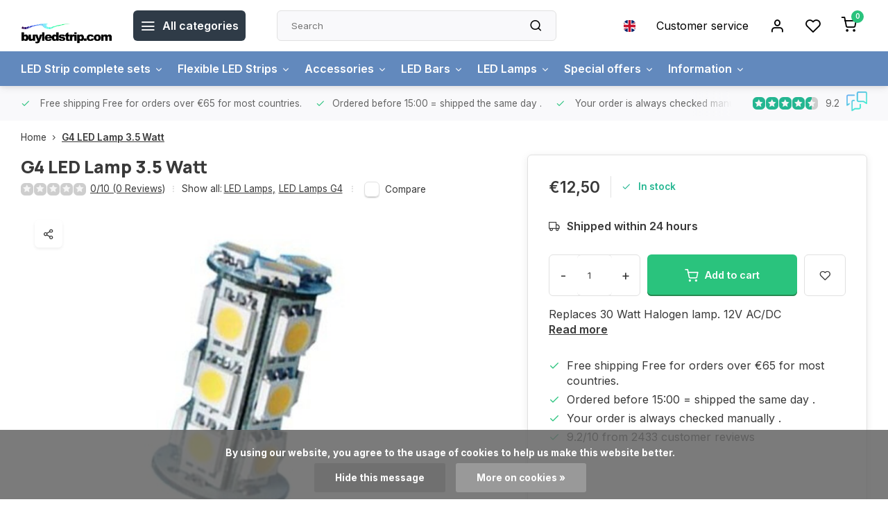

--- FILE ---
content_type: text/html;charset=utf-8
request_url: https://www.buyledstrip.com/en/g4-led-lamp-35-watt.html
body_size: 18977
content:
<!DOCTYPE html><html lang="en"><head><meta charset="utf-8"/><!-- [START] 'blocks/head.rain' --><!--

  (c) 2008-2026 Lightspeed Netherlands B.V.
  http://www.lightspeedhq.com
  Generated: 18-01-2026 @ 19:59:28

--><link rel="canonical" href="https://www.buyledstrip.com/en/g4-led-lamp-35-watt.html"/><link rel="alternate" href="https://www.buyledstrip.com/en/index.rss" type="application/rss+xml" title="New products"/><link href="https://cdn.webshopapp.com/assets/cookielaw.css?2025-02-20" rel="stylesheet" type="text/css"/><meta name="robots" content="noodp,noydir"/><meta name="google-site-verification" content="_DaSAEqQ4aA9xAu21E3A6I2LOvr78DxM__MWr_pKAhg"/><meta property="og:url" content="https://www.buyledstrip.com/en/g4-led-lamp-35-watt.html?source=facebook"/><meta property="og:site_name" content="BuyLEDStrip.com"/><meta property="og:title" content="G4 LED Lamp 3.5 Watt"/><meta property="og:description" content="Replaces 30 Watt Halogen lamp. 12V AC/DC"/><meta property="og:image" content="https://cdn.webshopapp.com/shops/1680/files/5289419/g4-led-lamp-35-watt.jpg"/><script>
(function(w,d,s,l,i){w[l]=w[l]||[];w[l].push({'gtm.start':
new Date().getTime(),event:'gtm.js'});var f=d.getElementsByTagName(s)[0],
j=d.createElement(s),dl=l!='dataLayer'?'&l='+l:'';j.async=true;j.src=
'https://www.googletagmanager.com/gtm.js?id='+i+dl;f.parentNode.insertBefore(j,f);
})(window,document,'script','dataLayer','GTM-5QLJ5PF');
</script><!--[if lt IE 9]><script src="https://cdn.webshopapp.com/assets/html5shiv.js?2025-02-20"></script><![endif]--><!-- [END] 'blocks/head.rain' --><script>
(function(w,d,s,l,i){w[l]=w[l]||[];w[l].push({'gtm.start':
new Date().getTime(),event:'gtm.js'});var f=d.getElementsByTagName(s)[0],
j=d.createElement(s),dl=l!='dataLayer'?'&l='+l:'';j.async=true;j.src=
'https://www.googletagmanager.com/gtm.js?id='+i+dl;f.parentNode.insertBefore(j,f);
})(window,document,'script','dataLayer','GTM-5QLJ5PF ');
</script><script>
   window.dataLayer = window.dataLayer || [];
   window.dataLayer.push({
     "event": "view_item",
     "ecommerce": {
      	"items": [{
          "item_id": "3601229",
          "item_id2": "6220493",
          "item_name": "G4 LED Lamp 3.5 Watt",
          "item_name2": "G4 LED Lamp 3.5 Watt",
          "item_brand": "",
          "item_variant": "G4 LED Lamp 3.5W Watt 10-30V Non-dimmable",
                    "price": '12.50',
                    "quantity": 1,
          "item_category": ""
  			}]
     }
   })
  </script><script type="text/javascript">  
  
  document.addEventListener('DOMContentLoaded', function () {
    
    $(document).on('click', '#product_configure_form button[type="submit"]', function (e) {
      if ($(this).hasClass('initial-call')) {
      	return false;
      }
      e.preventDefault();
      
      let productId = $('#product_configure_form').data('ga-id');
      let productTitle = $('#product_configure_form').data('ga-title');
      let productVariant = $(document).find('.variant_blocks .spo-list .spo-active').data('ga-variant');
      let productPrice = $('#product_configure_form').data('ga-price');
      let productQuantity = $('#product_configure_form').find('[name="quantity"]').val();
      let productCategory = $('#product_configure_form').data('ga-category');
      let totalPrice = (parseFloat(productPrice) * parseInt(productQuantity)).toFixed(2);

      
      window.dataLayer = window.dataLayer || [];
      window.dataLayer.push({
        'event': 'add_to_cart',
        'ecommerce': {
            'currency': 'eur',
            'value': totalPrice,
            'items': [{
              'item_id': productId,
              'item_name': productTitle,
              'item_variant': productTitle,
              'item_category': productCategory,
              'price': productPrice,
              'quantity': productQuantity
            }]
        }
      });
			$(this).addClass('initial-call');
    });
  });
</script><meta http-equiv="X-UA-Compatible" content="IE=edge" /><title>G4 LED Lamp 3.5 Watt - BuyLEDStrip.com</title><meta name="description" content="Replaces 30 Watt Halogen lamp. 12V AC/DC"><meta name="keywords" content="G4, LED, Lamp, 3.5, Watt"><meta name="MobileOptimized" content="320"><meta name="HandheldFriendly" content="true"><meta name="viewport" content="width=device-width, initial-scale=1, initial-scale=1, minimum-scale=1, maximum-scale=1, user-scalable=no"><meta name="author" content="https://www.webdinge.nl/"><link rel="preload" href="https://fonts.googleapis.com/css2?family=Manrope:wght@800&amp;family=Inter:wght@400;600;700;800;900&display=swap" as="style"><link rel="preconnect" href="https://fonts.googleapis.com"><link rel="preconnect" href="https://fonts.gstatic.com" crossorigin><link rel="dns-prefetch" href="https://fonts.googleapis.com"><link rel="dns-prefetch" href="https://fonts.gstatic.com" crossorigin><link href='https://fonts.googleapis.com/css2?family=Manrope:wght@800&amp;family=Inter:wght@400;600;700;800;900&display=swap' rel='stylesheet'><script>
    window.CT = {
        shopId: 1680,
      	currency: 'eur',
        b2b: 0,
        knowledgebank: {
            limit: 200,
            highlight: true,
            query: ''
        },
          product_search: {
          	enabled: 0
          }
    }
</script><link rel="preconnect" href="//cdn.webshopapp.com/" crossorigin><link rel="dns-prefetch" href="//cdn.webshopapp.com/"><link rel="preload" as="style" href="https://cdn.webshopapp.com/shops/1680/themes/184391/assets/department-v3-functions.css?20260113132933"><link rel="preload" as="style" href="https://cdn.webshopapp.com/shops/1680/themes/184391/assets/theme-department-v3.css?20260113132933"><link rel="preload" as="script" href="https://cdn.webshopapp.com/shops/1680/themes/184391/assets/department-v3-functions.js?20260113132933"><link rel="preload" as="script" href="https://cdn.webshopapp.com/shops/1680/themes/184391/assets/theme-department-v3.js?20260113132933"><link rel="preload" href="https://cdn.webshopapp.com/shops/1680/themes/184391/assets/slide1-mobile-image.png?20260113132933" as="image" media="(max-width: 752.99px)"><link rel="preload" href="https://cdn.webshopapp.com/shops/1680/themes/184391/assets/slide1-tablet-image.png?20260113132933" as="image" media="(min-width: 753px) and (max-width: 991.99px)"><link rel="preload" href="https://cdn.webshopapp.com/shops/1680/themes/184391/assets/slide1-image.png?20260113132933" as="image" media="(min-width: 992px)"><link rel="shortcut icon" href="https://cdn.webshopapp.com/shops/1680/themes/184391/v/2408311/assets/favicon.ico?20250130110513" type="image/x-icon" /><link rel="stylesheet" href="https://cdn.webshopapp.com/shops/1680/themes/184391/assets/department-v3-functions.css?20260113132933" /><link rel="stylesheet" href="https://cdn.webshopapp.com/shops/1680/themes/184391/assets/theme-department-v3.css?20260113132933" /><script src="https://cdn.webshopapp.com/shops/1680/themes/184391/assets/jquery-3-5-1-min.js?20260113132933"></script><script>window.WEBP_ENABLED = 0</script><script>
 window.lazySizesConfig = window.lazySizesConfig || {};
 window.lazySizesConfig.lazyClass = 'lazy';
 window.lazySizesConfig.customMedia = {
    '--small': '(max-width: 752.99px)', //mob
    '--medium': '(min-width: 753px) and (max-width: 991.99px)', // tab
    '--large': '(min-width: 992px)'
 };
 document.addEventListener('lazybeforeunveil', function(e){
    var bg = e.target.getAttribute('data-bg');
    if(bg){
        e.target.style.backgroundImage = 'url(' + bg + ')';
    }
 });
</script><script type="application/ld+json">
[
  {
    "@context": "https://schema.org/",
    "@type": "Organization",
    "url": "https://www.buyledstrip.com/en/",
    "name": "LED Strips free delivery - The expert since 2008",
    "legalName": "BuyLEDStrip.com",
    "description": "Replaces 30 Watt Halogen lamp. 12V AC/DC",
    "logo": "https://cdn.webshopapp.com/shops/1680/themes/184391/v/2407095/assets/logo.png?20250130110512",
    "image": "https://cdn.webshopapp.com/shops/1680/themes/184391/assets/slide1-image.png?20260113132933",
    "contactPoint": {
      "@type": "ContactPoint",
      "contactType": "Customer service",
      "telephone": ""
    },
    "address": {
      "@type": "PostalAddress",
      "streetAddress": "Denethor 17",
      "addressLocality": "Geldrop",
      "postalCode": "5663RL",
      "addressCountry": "The Netherlands"
    }
    ,
    "aggregateRating": {
        "@type": "AggregateRating",
        "bestRating": "10",
        "worstRating": "1",
        "ratingValue": "9.2",
        "reviewCount": "2433",
        "url":"https://www.feedbackcompany.com/nl-nl/reviews/buyledstrip-com/"
    }
      }
  ,
  {
  "@context": "https://schema.org",
  "@type": "BreadcrumbList",
    "itemListElement": [{
      "@type": "ListItem",
      "position": 1,
      "name": "Home",
      "item": "https://www.buyledstrip.com/en/"
    },        {
      "@type": "ListItem",
      "position": 2,
      "name": "G4 LED Lamp 3.5 Watt",
      "item": "https://www.buyledstrip.com/en/g4-led-lamp-35-watt.html"
    }         ]
  }
            ,
    {
      "@context": "https://schema.org/",
      "@type": "Product", 
      "name": "G4 LED Lamp 3.5 Watt",
      "url": "https://www.buyledstrip.com/en/g4-led-lamp-35-watt.html",
      "productID": "3601229",
            "description": "Replaces 30 Watt Halogen lamp. 12V  AC/DC",      "image": [
            "https://cdn.webshopapp.com/shops/1680/files/5289419/1500x1500x2/g4-led-lamp-35-watt.jpg"            ],
            "mpn": "G4.3.5W",            "offers": {
        "@type": "Offer",
        "price": "12.50",
        "url": "https://www.buyledstrip.com/en/g4-led-lamp-35-watt.html",
        "priceValidUntil": "2027-01-18",
        "priceCurrency": "EUR",
                "availability": "https://schema.org/InStock",
        "inventoryLevel": "12"
              }
          }
      ]
</script><style>.kiyoh-shop-snippets {	display: none !important;}</style></head><body><div class="main-container end-lines"><header id="header"><div class="inner-head"><div class="header flex flex-align-center flex-between container"><div class="logo flex flex-align-center  rect "><a href="https://www.buyledstrip.com/en/" title="BuyLEDStrip.com" ><img src="https://cdn.webshopapp.com/shops/1680/themes/184391/v/2407140/assets/mobile-logo.png?20250130110512" alt="BuyLEDStrip.com"width="240" height="60"  class="visible-mobile visible-tablet" /><img src="https://cdn.webshopapp.com/shops/1680/themes/184391/v/2407095/assets/logo.png?20250130110512" alt="BuyLEDStrip.com" width="240" height="60" class="visible-desktop"/></a><a class=" all-cats btn-hover open_side" data-mposition="left" data-menu="cat_menu" href="javascript:;"><i class="icon-menu"></i><span class="visible-desktop">All categories</span></a></div><div class="search search-desk flex1 visible-desktop"><form action="https://www.buyledstrip.com/en/search/" method="get"><div class="clearable-input flex"><input type="text" name="q" class="search-query" autocomplete="off" placeholder="Search" value="" x-webkit-speech/><span class="clear-search" data-clear-input><i class="icon-x"></i>Clear</span><button type="submit" class="btn"><i class="icon-search"></i></button></div></form><div class="autocomplete dropdown-menu" role="menu"><div class="products grid grid-3 container"></div><div class="notfound">No products found</div><div class="more container"><a class="btn btn1" href="#">View all results<span> (0)</span></a></div></div></div><div class="tools-wrap flex flex-align-center"><div class="settings langs visible-desktop"><div class="select-dropdown flex flex-align-center flex-between"><span data-toggle="dropdown" class="flex flex-column btn-hover"><img src="https://cdn.webshopapp.com/shops/1680/themes/184391/assets/flag-en.svg?20260113132933" alt="" width="17" height="17"/></span><div class="dropdown-menu" role="menu"><a href="https://www.buyledstrip.com/nl/go/product/3601229" lang="nl" title="Nederlands"><img class="flag-icon" src="https://cdn.webshopapp.com/shops/1680/themes/184391/assets/flag-nl.svg?20260113132933" alt="Nederlands" width="17" height="17"/></a><a href="https://www.buyledstrip.com/de/go/product/3601229" lang="de" title="Deutsch"><img class="flag-icon" src="https://cdn.webshopapp.com/shops/1680/themes/184391/assets/flag-de.svg?20260113132933" alt="Deutsch" width="17" height="17"/></a><a href="https://www.buyledstrip.com/en/go/product/3601229" lang="en" title="English"><img class="flag-icon" src="https://cdn.webshopapp.com/shops/1680/themes/184391/assets/flag-en.svg?20260113132933" alt="English" width="17" height="17"/></a><a href="https://www.buyledstrip.com/fr/go/product/3601229" lang="fr" title="Français"><img class="flag-icon" src="https://cdn.webshopapp.com/shops/1680/themes/184391/assets/flag-fr.svg?20260113132933" alt="Français" width="17" height="17"/></a><a href="https://www.buyledstrip.com/es/go/product/3601229" lang="es" title="Español"><img class="flag-icon" src="https://cdn.webshopapp.com/shops/1680/themes/184391/assets/flag-es.svg?20260113132933" alt="Español" width="17" height="17"/></a><a href="https://www.buyledstrip.com/it/go/product/3601229" lang="it" title="Italiano"><img class="flag-icon" src="https://cdn.webshopapp.com/shops/1680/themes/184391/assets/flag-it.svg?20260113132933" alt="Italiano" width="17" height="17"/></a></div></div></div><div class="tool service visible-desktop"><a class="flex flex-align-center btn-hover" href="https://www.buyledstrip.com/en/service/">Customer service</a></div><div class="tool myacc"><a class="flex flex-align-center btn-hover open_side" href="javascript:;" data-menu="acc_login" data-mposition="right"><i class="icon-user"></i></a></div><div class="tool wishlist"><a class="flex flex-align-center btn-hover open_side" href="javascript:;" data-menu="acc_login" data-mposition="right"><i class="icon-heart"></i></a></div><div class="tool mini-cart"><a href="javascript:;" class="flex flex-column flex-align-center btn-hover open_side" data-menu="cart" data-mposition="right"><span class="i-wrap"><span class="ccnt">0</span><i class="icon-shopping-cart"></i></span></a></div></div></div><nav id="menu" class="nav list-inline menu_style2 visible-desktop"><div class="container"><ul class="menu list-inline is_no-side limit_1000"><li class="item sub simple"><a href="https://www.buyledstrip.com/en/led-strip-complete-sets/" title="LED Strip complete sets">LED Strip complete sets<i class="hidden-tab-ls icon-chevron-down"></i></a><div class="dropdown-menu mega-menu"><div class="menu-content container flex  flex1 custom_menu"><div class="grid-4" style="margin: 0 -15px;"><div class="col flex flex-column"><div class="category-block flex flex-column"><a class="title" href="https://www.buyledstrip.com/en/led-strip-complete-sets/led-strip-complete-sets-rgb/" title="LED Strip complete sets RGB">LED Strip complete sets RGB</a></div></div><div class="col flex flex-column"><div class="category-block flex flex-column"><a class="title" href="https://www.buyledstrip.com/en/led-strip-complete-sets/staircase-lighting/" title="Staircase lighting ">Staircase lighting </a></div></div><div class="col flex flex-column"><div class="category-block flex flex-column"><a class="title" href="https://www.buyledstrip.com/en/led-strip-complete-sets/led-strip-complete-sets-single-color/" title="LED Strip complete sets single color">LED Strip complete sets single color</a></div></div><div class="col flex flex-column"><div class="category-block flex flex-column"><a class="title" href="https://www.buyledstrip.com/en/led-strip-complete-sets/led-strip-complete-sets-digital/" title="LED Strip complete sets Digital">LED Strip complete sets Digital</a></div></div></div></div><div class="menu-ext products"><div class="container flex  flex-align-center"><a class="title" href="" title=""></a><div class="flex ext-cont"></div></div></div></div></li><li class="item sub use_mega"><a href="https://www.buyledstrip.com/en/flexible-led-strips/" title="Flexible LED Strips">Flexible LED Strips<i class="hidden-tab-ls icon-chevron-down"></i></a><div class="dropdown-menu mega-menu"><div class="menu-content container flex flex-column flex1 custom_menu"><div class="grid-4" style="margin: 0 -15px;"><div class="col flex flex-column"><div class="category-block flex flex-column"><a class="title" href="https://www.buyledstrip.com/en/flexible-led-strips/non-waterproof-led-strips/" title="Non-waterproof LED Strips">Non-waterproof LED Strips</a><a class="subtitle" href="https://www.buyledstrip.com/en/flexible-led-strips/non-waterproof-led-strips/single-color-led-strips/" title="Single Color LED Strips">Single Color LED Strips</a><a class="subtitle" href="https://www.buyledstrip.com/en/flexible-led-strips/non-waterproof-led-strips/rgb-led-strips/" title="RGB LED Strips">RGB LED Strips</a><a class="subtitle last" href="https://www.buyledstrip.com/en/flexible-led-strips/non-waterproof-led-strips/digital-led-strip/" title="Digital LED Strip">Digital LED Strip</a></div></div><div class="col flex flex-column"><div class="category-block flex flex-column"><a class="title" href="https://www.buyledstrip.com/en/flexible-led-strips/waterproof-led-strips/" title="Waterproof LED Strips">Waterproof LED Strips</a><a class="subtitle" href="https://www.buyledstrip.com/en/flexible-led-strips/waterproof-led-strips/single-color-led-strips-ip68/" title="Single Color LED Strips IP68">Single Color LED Strips IP68</a><a class="subtitle" href="https://www.buyledstrip.com/en/flexible-led-strips/waterproof-led-strips/rgb-led-strip-ip68/" title="RGB LED Strip IP68">RGB LED Strip IP68</a><a class="subtitle" href="https://www.buyledstrip.com/en/flexible-led-strips/waterproof-led-strips/digital-led-strip-ip65/" title="Digital LED Strip IP65">Digital LED Strip IP65</a><a class="subtitle last" href="https://www.buyledstrip.com/en/flexible-led-strips/waterproof-led-strips/led-neon-flex-ip67-waterproof/" title="LED Neon Flex IP67 Waterproof">LED Neon Flex IP67 Waterproof</a></div></div><div class="col flex flex-column"><div class="category-block flex flex-column"><a class="title" href="https://www.buyledstrip.com/en/flexible-led-strips/single-color/" title="Single Color">Single Color</a><a class="subtitle" href="https://www.buyledstrip.com/en/flexible-led-strips/single-color/warm-white-1800-2200k-flame/" title="Warm White 1800-2200K (Flame)">Warm White 1800-2200K (Flame)</a><a class="subtitle" href="https://www.buyledstrip.com/en/flexible-led-strips/single-color/warm-white-2400-2700k/" title="Warm White 2400-2700K">Warm White 2400-2700K</a><a class="subtitle" href="https://www.buyledstrip.com/en/flexible-led-strips/single-color/warm-white-2700-3000k/" title="Warm White 2700-3000K">Warm White 2700-3000K</a><a class="subtitle" href="https://www.buyledstrip.com/en/flexible-led-strips/single-color/neutral-white-4000-4500k/" title="Neutral white 4000-4500K">Neutral white 4000-4500K</a><a class="subtitle" href="https://www.buyledstrip.com/en/flexible-led-strips/single-color/cool-white-6000-6500k/" title="Cool white 6000-6500K">Cool white 6000-6500K</a><a class="subtitle" href="https://www.buyledstrip.com/en/flexible-led-strips/single-color/uv/" title="UV">UV</a><a class="subtitle" href="https://www.buyledstrip.com/en/flexible-led-strips/single-color/infrared/" title="Infrared">Infrared</a><a class="subtitle" href="https://www.buyledstrip.com/en/flexible-led-strips/single-color/red/" title="Red">Red</a><a class="subtitle" href="https://www.buyledstrip.com/en/flexible-led-strips/single-color/green/" title="Green">Green</a><a class="subtitle" href="https://www.buyledstrip.com/en/flexible-led-strips/single-color/blue/" title="Blue">Blue</a><a class="subtitle last" href="https://www.buyledstrip.com/en/flexible-led-strips/single-color/amber/" title="Amber">Amber</a></div></div><div class="col flex flex-column"><div class="category-block flex flex-column"><a class="title" href="https://www.buyledstrip.com/en/flexible-led-strips/multicolor/" title="Multicolor">Multicolor</a><a class="subtitle" href="https://www.buyledstrip.com/en/flexible-led-strips/multicolor/rgb/" title="RGB">RGB</a><a class="subtitle" href="https://www.buyledstrip.com/en/flexible-led-strips/multicolor/rgbw/" title="RGBW">RGBW</a><a class="subtitle" href="https://www.buyledstrip.com/en/flexible-led-strips/multicolor/rgbcct/" title="RGBCCT">RGBCCT</a><a class="subtitle" href="https://www.buyledstrip.com/en/flexible-led-strips/multicolor/pixel-digital/" title="Pixel / Digital">Pixel / Digital</a><a class="subtitle" href="https://www.buyledstrip.com/en/flexible-led-strips/multicolor/dual-white/" title="Dual White">Dual White</a><a class="subtitle last" href="https://www.buyledstrip.com/en/flexible-led-strips/multicolor/dim-to-warm/" title="Dim to warm ">Dim to warm </a></div></div><div class="col flex flex-column"><div class="category-block flex flex-column"><a class="title" href="https://www.buyledstrip.com/en/flexible-led-strips/neon/" title="Neon">Neon</a><a class="subtitle" href="https://www.buyledstrip.com/en/flexible-led-strips/neon/warm-white-2700-3000k/" title="Warm White 2700-3000K">Warm White 2700-3000K</a><a class="subtitle" href="https://www.buyledstrip.com/en/flexible-led-strips/neon/cool-white-6000-6500k/" title="Cool White 6000-6500K">Cool White 6000-6500K</a><a class="subtitle" href="https://www.buyledstrip.com/en/flexible-led-strips/neon/blue/" title="Blue">Blue</a><a class="subtitle" href="https://www.buyledstrip.com/en/flexible-led-strips/neon/rgbw/" title="RGBW">RGBW</a><a class="subtitle" href="https://www.buyledstrip.com/en/flexible-led-strips/neon/pixel-digital/" title="Pixel / Digital">Pixel / Digital</a><a class="subtitle last" href="https://www.buyledstrip.com/en/flexible-led-strips/neon/dual-white/" title="Dual White">Dual White</a></div></div></div></div><div class="menu-ext products"><div class="container flex  flex-align-center"><a class="title" href="" title=""></a><div class="flex ext-cont"></div></div></div></div></li><li class="item sub use_mega"><a href="https://www.buyledstrip.com/en/accessories/" title="Accessories">Accessories<i class="hidden-tab-ls icon-chevron-down"></i></a><div class="dropdown-menu mega-menu"><div class="menu-content container flex flex-column flex1 custom_menu"><div class="grid-4" style="margin: 0 -15px;"><div class="col flex flex-column"><div class="category-block flex flex-column"><a class="title" href="https://www.buyledstrip.com/en/accessories/power-supplies/" title="Power Supplies">Power Supplies</a><a class="subtitle" href="https://www.buyledstrip.com/en/accessories/power-supplies/12-volt-power-adapters/" title="12 Volt Power Adapters">12 Volt Power Adapters</a><a class="subtitle" href="https://www.buyledstrip.com/en/accessories/power-supplies/24-volt-power-supplies/" title="24 Volt Power supplies">24 Volt Power supplies</a><a class="subtitle" href="https://www.buyledstrip.com/en/accessories/power-supplies/12-volt-triac-dimmable-power-supplies/" title="12 Volt Triac Dimmable Power Supplies">12 Volt Triac Dimmable Power Supplies</a><a class="subtitle last" href="https://www.buyledstrip.com/en/accessories/power-supplies/24-volt-triac-dimmable-power-supplies/" title="24 Volt Triac Dimmable Power Supplies">24 Volt Triac Dimmable Power Supplies</a></div></div><div class="col flex flex-column"><div class="category-block flex flex-column"><a class="title" href="https://www.buyledstrip.com/en/accessories/controllers/" title="Controllers">Controllers</a><a class="subtitle" href="https://www.buyledstrip.com/en/accessories/controllers/single-color/" title="Single Color">Single Color</a><a class="subtitle" href="https://www.buyledstrip.com/en/accessories/controllers/dual-white/" title="Dual White">Dual White</a><a class="subtitle" href="https://www.buyledstrip.com/en/accessories/controllers/rgb/" title="RGB">RGB</a><a class="subtitle" href="https://www.buyledstrip.com/en/accessories/controllers/rgbw/" title="RGBW">RGBW</a><a class="subtitle" href="https://www.buyledstrip.com/en/accessories/controllers/rgbcct/" title="RGBCCT">RGBCCT</a><a class="subtitle" href="https://www.buyledstrip.com/en/accessories/controllers/smart/" title="Smart">Smart</a><a class="subtitle" href="https://www.buyledstrip.com/en/accessories/controllers/dmx/" title="DMX">DMX</a><a class="subtitle" href="https://www.buyledstrip.com/en/accessories/controllers/dali/" title="DALI">DALI</a><a class="subtitle last" href="https://www.buyledstrip.com/en/accessories/controllers/pixel/" title="Pixel">Pixel</a></div></div><div class="col flex flex-column"><div class="category-block flex flex-column"><a class="title" href="https://www.buyledstrip.com/en/accessories/soldering-service/" title="Soldering Service">Soldering Service</a></div></div><div class="col flex flex-column"><div class="category-block flex flex-column"><a class="title" href="https://www.buyledstrip.com/en/accessories/cables/" title="Cables">Cables</a><a class="subtitle" href="https://www.buyledstrip.com/en/accessories/cables/230v-connection-materials/" title="230V Connection Materials">230V Connection Materials</a><a class="subtitle" href="https://www.buyledstrip.com/en/accessories/cables/single-color-connection-materials/" title="Single-Color Connection Materials">Single-Color Connection Materials</a><a class="subtitle" href="https://www.buyledstrip.com/en/accessories/cables/dual-white-connection-materials/" title="Dual White Connection Materials">Dual White Connection Materials</a><a class="subtitle" href="https://www.buyledstrip.com/en/accessories/cables/rgb-connection-materials/" title="RGB Connection Materials">RGB Connection Materials</a><a class="subtitle" href="https://www.buyledstrip.com/en/accessories/cables/rgbw-connection-materials/" title="RGBW Connection Materials">RGBW Connection Materials</a><a class="subtitle last" href="https://www.buyledstrip.com/en/accessories/cables/rgbcct-connection-materials/" title="RGBCCT Connection Materials">RGBCCT Connection Materials</a></div></div><div class="col flex flex-column"><div class="category-block flex flex-column"><a class="title" href="https://www.buyledstrip.com/en/accessories/accessories-for-ip68-led-strips/" title="Accessories for IP68 LED Strips">Accessories for IP68 LED Strips</a><a class="subtitle" href="https://www.buyledstrip.com/en/accessories/accessories-for-ip68-led-strips/end-caps/" title="End caps">End caps</a><a class="subtitle" href="https://www.buyledstrip.com/en/accessories/accessories-for-ip68-led-strips/mounting-brackets/" title="Mounting brackets">Mounting brackets</a><a class="subtitle" href="https://www.buyledstrip.com/en/accessories/accessories-for-ip68-led-strips/silicone-sealant/" title="Silicone sealant">Silicone sealant</a><a class="subtitle last" href="https://www.buyledstrip.com/en/accessories/accessories-for-ip68-led-strips/connection-material/" title="Connection material">Connection material</a></div></div><div class="col flex flex-column"><div class="category-block flex flex-column"><a class="title" href="https://www.buyledstrip.com/en/accessories/aluminium-profiles/" title="Aluminium profiles">Aluminium profiles</a><a class="subtitle" href="https://www.buyledstrip.com/en/accessories/aluminium-profiles/surface-mounted/" title="Surface-mounted">Surface-mounted</a><a class="subtitle" href="https://www.buyledstrip.com/en/accessories/aluminium-profiles/recessed/" title="Recessed">Recessed</a><a class="subtitle" href="https://www.buyledstrip.com/en/accessories/aluminium-profiles/corner-profiles/" title="Corner profiles">Corner profiles</a><a class="subtitle last" href="https://www.buyledstrip.com/en/accessories/aluminium-profiles/flexible-profiles-for-neon/" title="Flexible profiles for neon">Flexible profiles for neon</a></div></div></div></div><div class="menu-ext products"><div class="container flex  flex-align-center"><a class="title" href="" title=""></a><div class="flex ext-cont"></div></div></div></div></li><li class="item sub simple"><a href="https://www.buyledstrip.com/en/led-bars/" title="LED Bars">LED Bars<i class="hidden-tab-ls icon-chevron-down"></i></a><div class="dropdown-menu mega-menu"><div class="menu-content container flex  flex1 custom_menu"><div class="grid-4" style="margin: 0 -15px;"><div class="col flex flex-column"><div class="category-block flex flex-column"><a class="title" href="https://www.buyledstrip.com/en/led-bars/waterproof-led-bars-12v/" title="Waterproof LED Bars 12V">Waterproof LED Bars 12V</a></div></div><div class="col flex flex-column"><div class="category-block flex flex-column"><a class="title" href="https://www.buyledstrip.com/en/led-bars/led-bars-230v/" title="LED Bars 230V">LED Bars 230V</a></div></div></div></div><div class="menu-ext products"><div class="container flex  flex-align-center"><a class="title" href="" title=""></a><div class="flex ext-cont"></div></div></div></div></li><li class="item sub simple"><a href="https://www.buyledstrip.com/en/led-lamps/" title="LED Lamps">LED Lamps<i class="hidden-tab-ls icon-chevron-down"></i></a><div class="dropdown-menu mega-menu"><div class="menu-content container flex  flex1 custom_menu"><div class="grid-4" style="margin: 0 -15px;"><div class="col flex flex-column"><div class="category-block flex flex-column"><a class="title" href="https://www.buyledstrip.com/en/led-lamps/led-lamps-e14/" title="LED Lamps E14">LED Lamps E14</a></div></div><div class="col flex flex-column"><div class="category-block flex flex-column"><a class="title" href="https://www.buyledstrip.com/en/led-lamps/led-lamps-e27/" title="LED Lamps E27">LED Lamps E27</a></div></div><div class="col flex flex-column"><div class="category-block flex flex-column"><a class="title" href="https://www.buyledstrip.com/en/led-lamps/gu10-led-spots/" title="GU10 LED Spots">GU10 LED Spots</a></div></div><div class="col flex flex-column"><div class="category-block flex flex-column"><a class="title" href="https://www.buyledstrip.com/en/led-lamps/mr16-led-spots/" title="MR16 LED Spots">MR16 LED Spots</a></div></div><div class="col flex flex-column"><div class="category-block flex flex-column"><a class="title" href="https://www.buyledstrip.com/en/led-lamps/gu53-led-spots/" title="GU5.3 LED Spots">GU5.3 LED Spots</a></div></div><div class="col flex flex-column"><div class="category-block flex flex-column"><a class="title" href="https://www.buyledstrip.com/en/led-lamps/led-lamps-g4/" title="LED Lamps G4">LED Lamps G4</a></div></div><div class="col flex flex-column"><div class="category-block flex flex-column"><a class="title" href="https://www.buyledstrip.com/en/led-lamps/led-lamps-g9/" title="LED Lamps G9">LED Lamps G9</a></div></div><div class="col flex flex-column"><div class="category-block flex flex-column"><a class="title" href="https://www.buyledstrip.com/en/led-lamps/led-downlights/" title="LED Downlights">LED Downlights</a></div></div><div class="col flex flex-column"><div class="category-block flex flex-column"><a class="title" href="https://www.buyledstrip.com/en/led-lamps/led-panels/" title="LED Panels">LED Panels</a></div></div></div></div><div class="menu-ext products"><div class="container flex  flex-align-center"><a class="title" href="" title=""></a><div class="flex ext-cont"></div></div></div></div></li><li class="item sub simple"><a href="https://www.buyledstrip.com/en/special-offers/" title="Special offers">Special offers<i class="hidden-tab-ls icon-chevron-down"></i></a><div class="dropdown-menu mega-menu"><div class="menu-content container flex  flex1 custom_menu"><div class="grid-4" style="margin: 0 -15px;"><div class="col flex flex-column"><div class="category-block flex flex-column"><a class="title" href="https://www.buyledstrip.com/en/special-offers/led-wall-washers-high-power/" title="LED Wall Washers High Power">LED Wall Washers High Power</a></div></div><div class="col flex flex-column"><div class="category-block flex flex-column"><a class="title" href="https://www.buyledstrip.com/en/special-offers/led-miscellaneous/" title="LED - Miscellaneous">LED - Miscellaneous</a></div></div><div class="col flex flex-column"><div class="category-block flex flex-column"><a class="title" href="https://www.buyledstrip.com/en/special-offers/light-therapy-lamps/" title="Light Therapy Lamps">Light Therapy Lamps</a></div></div></div></div><div class="menu-ext products"><div class="container flex  flex-align-center"><a class="title" href="" title=""></a><div class="flex ext-cont"></div></div></div></div></li><li class="item sub use_mega"><a href="https://www.buyledstrip.com/en/information/" title="Information">Information<i class="hidden-tab-ls icon-chevron-down"></i></a><div class="dropdown-menu mega-menu"><div class="menu-content container flex flex-column flex1 custom_menu"><div class="grid-4" style="margin: 0 -15px;"><div class="col flex flex-column"><div class="category-block flex flex-column"><a class="title" href="https://www.buyledstrip.com/en/information/manual/" title="Manual">Manual</a></div></div><div class="col flex flex-column"><div class="category-block flex flex-column"><a class="title" href="https://www.buyledstrip.com/en/information/custom-designs/" title="Custom Designs">Custom Designs</a></div></div><div class="col flex flex-column"><div class="category-block flex flex-column"><a class="title" href="https://www.buyledstrip.com/en/information/frequently-asked-questions/" title="Frequently asked questions">Frequently asked questions</a></div></div><div class="col flex flex-column"><div class="category-block flex flex-column"><a class="title" href="https://www.buyledstrip.com/en/information/knowledge-base/" title="Knowledge base">Knowledge base</a><a class="subtitle" href="https://www.buyledstrip.com/en/information/knowledge-base/how-do-digital-led-strips-work/" title="How do digital LED Strips work?">How do digital LED Strips work?</a><a class="subtitle last" href="https://www.buyledstrip.com/en/information/knowledge-base/led-strips-wattage-and-light-color/" title="LED Strips Wattage and Light color">LED Strips Wattage and Light color</a></div></div><div class="col flex flex-column"><div class="category-block flex flex-column"><a class="title" href="https://www.buyledstrip.com/en/information/quality/" title="Quality">Quality</a></div></div></div></div><div class="menu-ext products"><div class="container flex  flex-align-center"><a class="title" href="" title=""></a><div class="flex ext-cont"></div></div></div></div></li></ul></div></nav></div><div class="search visible-mobile visible-tablet search-mob"><form action="https://www.buyledstrip.com/en/search/" method="get"><div class="clearable-input flex"><input type="text" name="q" class="search-query" autocomplete="off" placeholder="Search" value="" x-webkit-speech/><span class="clear-search" data-clear-input><i class="icon-x"></i>Clear</span><span class="btn"><i class="icon-search"></i></span></div></form><a class="flex flex-align-center btn-hover" href="https://www.buyledstrip.com/en/service/"><i class="icon-help-circle"></i></a><a href="javascript:;" title="Compare products" class="open_side compare-trigger  hidden-desktop" data-menu="compare" data-mposition="right"><i class="icon-sliders icon_w_text"></i><span class="comp-cnt">0</span></a></div></header><div id="top"><div class="top container flex flex-align-center flex-between"><div class="usp-car swiper normal carloop_1" 
         id="carousel1292451348" 
         data-sw-loop="true"         data-sw-auto="true"
      ><div class="swiper-wrapper"><div class="usp swiper-slide"><i class=" icon-check icon_w_text"></i><span class="usp-text">
               Free shipping
               <span class="usp-subtext">Free for orders over €65 for most countries.</span></span></div><div class="usp swiper-slide"><a href="https://www.buyledstrip.com/en/service/shipping-returns/" title="Ordered before 15:00 = shipped the same day"><i class=" icon-check icon_w_text"></i><span class="usp-text">
               Ordered before 15:00 = shipped the same day
               <span class="usp-subtext">.</span></span></a></div><div class="usp swiper-slide"><i class=" icon-check icon_w_text"></i><span class="usp-text">
               Your order is always checked manually
               <span class="usp-subtext">.</span></span></div><div class="usp swiper-slide"><i class=" icon-check icon_w_text"></i><span class="usp-text">
               9.2/10
               <span class="usp-subtext">from 2433 customer reviews</span></span></div></div></div><div class="visible-desktop visible-tablet score-wrap-shadow"><div class="swipe__overlay swipe-module__overlay--end"></div><div class="shop-score review flex "><div class="item-rating flex"><span class="star icon-star-full211 on"></span><span class="star icon-star-full211 on"></span><span class="star icon-star-full211 on"></span><span class="star icon-star-full211 on"></span><span class="star icon-star-full211 semi"></span></div><div class="text">
  	9.2
  	<a class="visible-desktop" href="https://www.feedbackcompany.com/nl-nl/reviews/buyledstrip-com/"><picture><img src="https://cdn.webshopapp.com/assets/blank.gif?2025-02-20" data-src="https://cdn.webshopapp.com/shops/1680/themes/184391/assets/tm-fc.svg?20260113132933" alt="tm-fc" width="30" height="30" class="lazy"/></picture></a></div><a class="abs-link" target="_blank" href="https://www.feedbackcompany.com/nl-nl/reviews/buyledstrip-com/"></a></div></div></div></div><link href="https://cdn.webshopapp.com/shops/1680/themes/184391/assets/product.css?20260113132933" rel="stylesheet" type='text/css' /><script src="https://cdn.webshopapp.com/shops/1680/themes/184391/assets/product.js?20260113132933"></script><div class="product-content container"><div class="art_bread_wrap flex flex-between"><div class="breadcrumb-container flex flex-align-center flex-wrap"><a class="go-back hidden-desktop" href="javascript: history.go(-1)"><i class="icon-chevron-left icon_w_text"></i>Back</a><a class="visible-desktop " href="https://www.buyledstrip.com/en/" title="Home">Home<i class="icon-chevron-right"></i></a><a href="https://www.buyledstrip.com/en/g4-led-lamp-35-watt.html" class="visible-desktop active">G4 LED Lamp 3.5 Watt</a></div></div><div class="flex flex-between flex-column"><div class="images item borderless p-carousel "><div class="header flex flex-column"><div class="title-wrap flex"><h1 class="title">G4 LED Lamp 3.5 Watt</h1></div><div class="single-meta flex flex-align-center flex-wrap"><div class="item-rating flex flex-align-center"><span class="star icon-star-full211 off"></span><span class="star icon-star-full211 off"></span><span class="star icon-star-full211 off"></span><span class="star icon-star-full211 off"></span><span class="star icon-star-full211 off"></span><a class="goSmoothly" data-click href="#reviews">0/10 (0 Reviews)</a><i class="icon_w_text text_w_icon icon-more-vertical"></i></div><span class="brand-name visible-desktop flex flex-align-center">Show all:
                  <a href="https://www.buyledstrip.com/en/led-lamps/" class="brand-name">LED Lamps<em>,</em></a><a href="https://www.buyledstrip.com/en/led-lamps/led-lamps-g4/" class="brand-name">LED Lamps G4</a><i class="icon_w_text text_w_icon icon-more-vertical"></i></span><div class="compare mobile checkbox visible-desktop visible-tablet visible-mobile"><input class="add-to-compare" id="add-to-compare-3601229" type="checkbox" value="3601229" data-add="https://www.buyledstrip.com/en/compare/add/6220493/" data-delete="https://www.buyledstrip.com/en/compare/delete/6220493/"  /><label for="add-to-compare-3601229" class="">Compare</label></div></div></div><div class="carousel-wrap flex flex-column is-sticky"><div id="carouselMain" class="swiper-overflow"><div class="main-images swiper" data-sw-thumbs="true"><div class="label flex"></div><div class="media-labels label flex visible-desktop"><div class="media-btn share"><i class="icon-share-2"></i><div class="socials flex flex-align-center"><a onclick="return !window.open(this.href,'G4 LED Lamp 3.5 Watt', 'width=500,height=500')" href="https://twitter.com/intent/tweet?status=G4 LED Lamp 3.5 Watt+https://www.buyledstrip.com/en/g4-led-lamp-35-watt.html" class="btn-round" target="_blank"><i class="icon-twitter"></i></a><a onclick="return !window.open(this.href,'G4 LED Lamp 3.5 Watt', 'width=500,height=500')" href="https://www.facebook.com/sharer/sharer.php?u=https://www.buyledstrip.com/en/g4-led-lamp-35-watt.html&title=G4 LED Lamp 3.5 Watt" class="btn-round" target="_blank"><i class="icon-fb"></i></a><a onclick="return !window.open(this.href,'G4 LED Lamp 3.5 Watt', 'width=500,height=500')" href="https://pinterest.com/pin/create/button/?media=https://cdn.webshopapp.com/shops/1680/files/5289419/image.jpg&url=https://www.buyledstrip.com/en/g4-led-lamp-35-watt.html&is_video=false&description=G4 LED Lamp 3.5 Watt" class="btn-round" target="_blank"><i class="icon-pinterest1"></i></a><a href="https://api.whatsapp.com/send?text=G4 LED Lamp 3.5 Watt+https://www.buyledstrip.com/en/g4-led-lamp-35-watt.html"><i class="icon-whatsapp"></i></a></div></div></div><div class="swiper-wrapper"><div class="swiper-slide"><a href=" https://cdn.webshopapp.com/shops/1680/files/5289419/g4-led-lamp-35-watt.jpg" data-fancybox="gallery" class=""><picture class="flex"><img src="https://cdn.webshopapp.com/assets/blank.gif?2025-02-20" data-src="https://cdn.webshopapp.com/shops/1680/files/5289419/700x700x1/g4-led-lamp-35-watt.jpg" alt="G4 LED Lamp 3.5 Watt" class="lazy img-responsive" width="500" height="500" /></picture></a></div></div></div><div class="swiper-pagination" id="page1838142474"></div><div class="swiper-scrollbar" id="scroll34876519"></div><a class="swiper-prev btn-hover" id="control1914787985"><i class="icon-chevron-left"></i></a><a class="swiper-next btn-hover" id="control1305140484"><i class="icon-chevron-right"></i></a></div><div id="carouselThumb" class="swiper-overflow"><div class="thumb-images swiper visible-desktop"><div class="swiper-wrapper"><span class="swiper-slide square borderless square"><picture><img src="https://cdn.webshopapp.com/assets/blank.gif?2025-02-20" data-src="https://cdn.webshopapp.com/shops/1680/files/5289419/g4-led-lamp-35-watt.jpg" alt="G4 LED Lamp 3.5 Watt" class="lazy" width="80" height="80" /></picture></span></div></div><a class="swiper-prev btn-hover" id="control993373723"><i class="icon-chevron-left"></i></a><a class="swiper-next btn-hover" id="control986251614"><i class="icon-chevron-right"></i></a></div></div></div><div class="meta item"><form action="https://www.buyledstrip.com/en/cart/add/6220493/" id="product_configure_form" method="post" ><div class="pr-st-wrap flex"><div class="pricing"><span class="item-price"><span class="reg_p">€12,50 </span></span></div><div class="stock-level"><span class="color-green"><i class="icon-check icon_w_text"></i>In stock </span></div></div><div class="product-add  variant_blocks custom-select checkbox" data-product_id="3601229"></div><span class="delivery"><i class="icon-truck icon_w_text"></i>Shipped within 24 hours</span><div class="adding flex flex-align-center make-sticky"><div class="errors"><span class="subtitle">Required fields:</span><ul class="config_errors"></ul></div><div class="quantity-input flex1"><div class="input-wrap is_pp"><a href="javascript:;" class="down quantity-btn " data-way="down">-</a><input type="number" pattern="/d*" name="quantity" value="1" min="1" ><a href="javascript:;" class="up quantity-btn " data-way="up">+</a></div></div><button type="submit" class="pp_is_add_btn pb flex2 btn btn1" title="Add to cart"><i class="icon-shopping-cart icon_w_text"></i><span class="ct_small">Add to cart</span></button><a class="wl-btn btn-hover open_side" href="javascript:;" data-menu="acc_login" data-mposition="right"><i class="icon-heart"></i></a></div><div id="clockdiv" class="co_timer flex flex-align-center"><b>Shipped today?</b> You have got:
     <div class="timer flex flex-align-center"><span class="days" style="display:none;"></span><span class="hours"></span>:
        <span class="minutes"></span>:
        <span class="seconds"></span></div></div><div class="description">Replaces 30 Watt Halogen lamp. 12V  AC/DC<a href="#description" class="goSmoothly" data-click>Read more</a></div></form><div class="product-usps"><div class="prod-usp flex"><i class="icon-check icon_w_text"></i><span>Free shipping Free for orders over €65 for most countries.</span></div><div class="prod-usp flex"><i class="icon-check icon_w_text"></i><span>Ordered before 15:00 = shipped the same day .</span></div><div class="prod-usp flex"><i class="icon-check icon_w_text"></i><span>Your order is always checked manually .</span></div><div class="prod-usp flex"><i class="icon-check icon_w_text"></i><span>9.2/10 from 2433 customer reviews</span></div></div></div></div></div><nav class="product-menu visible-desktop"><div class="container flex"><ul class="list-inline flex1"><li><a href="#sec_2" class="goMenu">Product description</a></li><li><a href="#sec_4" class="goMenu">Reviews</a></li><li><a href="#sec_8" class="goMenu">Recently viewed</a></li></ul><div class="secondary_add flex flex-align-center"><img class="lazy" src="https://cdn.webshopapp.com/shops/1680/files/5289419/40x40x2/g4-led-lamp-35-watt.jpg" alt="G4 LED Lamp 3.5 Watt" width="40" height="40" /><span class="flex1"><span class="sec-title">G4 LED Lamp 3.5 Watt</span><div class="pricing"><span class="item-price"><span class="reg_p">€12,50</span></span></div></span><button type="submit" class="pp_is_add_btn add_sec btn btn1" title="Add to cart"><i class="icon-shopping-cart"></i></button></div></div></nav><section class="product-desc flex flex-between flex-column container"><div class="col-left flex flex-column"><div id="sec_1" class="spacer"></div><div id="sec_2" class="spacer"><div class="product-block" id="description"><div class="menu-toggle active"><span class="title">Description<i class="icon_w_text icon-chevron-down visible-mobile visible-tablet"></i></span><div class="toggle flex-column desc-wrap toggle-content  "><div><b><br /></b>1:1 Replacement for 30W G4 halogen light. The warm light color (2500-2800K) and color rendering (CRI:75) easily match those of regular halogen lamps. The energy-saving properties of this LED lamp and the long lifespan make this the perfect replacement for halogen spots. Please look below for a simple savings calculation. This calculation assumes that the lamp is lit for 6 hours every day.<br /><br /><strong>G4 LED 3.5W: </strong>3.5 Watts<br /><strong>Halogen: </strong>30 Watts<br /><b>Energy savings: </b>26.5 Watts or 0.0265 kW<br /><b>Yearly energy savings: </b>0.0265 kW x 6 hours x 365 days = 58 kWh. (Kilowatt-hour)<br /><br />With an average electricity price of €0.22 per kWh, the yearly savings are €12.76<br /><br />The average lifespan of this LED lamp is 30.000 hours, compared to 1.000 hours for a halogen lamp. Changing your lamps regularly is therefore a thing of the past! This especially comes in handy when lamps are in hard-to-reach places. The example above assumed the lamps were lit 6 hours per day, or 2190 hours per year. This means that in the above situation this lamp would have a lifetime of <strong>13 years</strong>, saving <strong>€165 in electricity alone!</strong><br /><br /><strong>This lamp will earn back its cost multiple times.</strong><br /><b> </b><b> </b><br />A 30 day refund-policy applies to all our products, so you will receive a full refund if the product does not live up to your expectations. The warranty period on this LED lamp is 2 years.<br /><br /><br /><strong>Specifications:<strong><strong><strong><br /></strong></strong></strong></strong>Power consumption: 3.5 Watt<br />Voltage: <span id="result_box" class="hps" lang="de"><span id="result_box" class="hps" lang="de"><span class="hps">12V DC</span></span></span><br />LED Brand: Epistar<br />LED type: SMD<br />Base: G4<br />Color temperature: Warm White 2500-2800K<br />Color rendering index (CRI): 75<br />PF (Power Factor): &gt;0.5<br />Light angle: 360<b>°</b><br />Lifespan: 30.000 hours.<br /><div><strong> </strong></div><div><strong><br /><br /></strong></div></div></div></div></div></div><div id="sec_3" class="spacer"></div><div id="sec_4" class="spacer"><div class="reviews product-block" id="reviews"><div class="menu-toggle"><span class="title">
      Reviews
      <div class="item-rating flex flex-align-center"><span class="star icon-star-full211 off"></span><span class="star icon-star-full211 off"></span><span class="star icon-star-full211 off"></span><span class="star icon-star-full211 off"></span><span class="star icon-star-full211 off"></span><span class="act_score">0/5</span></div><i class="icon_w_text icon-chevron-down visible-mobile visible-tablet"></i></span><div class="toggle flex-column"><div class="header flex flex-column">
                  No reviews found
              </div><div class="reviews-inner scroll flex2"></div><a href="#writeareview" data-fancybox class="btn btn2">Add your review</a></div></div><div class="wd-popup" id="writeareview" style="display:none;"><form id="gui-form" action="https://www.buyledstrip.com/en/account/reviewPost/3601229/" method="post"><input type="hidden" name="key" value="fd5b0f635bd5707ff41b1c12161a5978"/><div class="title">Add your review</div><label for="gui-form-name">Name: <em>*</em></label><input id="gui-form-name" class="gui-validate" type="text" name="name" value="" placeholder="Name" required/><div class="gui-field"><label for="gui-form-name">Score: <em>*</em></label><fieldset class="rating flex flex-align-center"><input type="radio" id="star5" name="score" value="5" /><label for="star5" title=""><i class="star icon-star-full211"></i></label><input type="radio" id="star4" name="score" value="4" /><label for="star4" title=""><i class="star icon-star-full211"></i></label><input type="radio" id="star3" name="score" value="3" /><label for="star3" title=""><i class="star icon-star-full211"></i></label><input type="radio" id="star2" name="score" value="2" /><label for="star2" title=""><i class="star icon-star-full211"></i></label><input type="radio" id="star1" name="score" value="1" required /><label for="star1" title=""><i class="star icon-star-full211"></i></label></fieldset><div class="points flex"><fieldset class="flex flex-column flex1 left-col"><div class="point flex flex-align-center"><label for="plus1" title="" class="pi"><i class="icon-plus"></i></label><input type="text" name="plus" id="plus1" value="" /></div><div class="point flex flex-align-center"><label for="plus2" title="" class="pi"><i class="icon-plus"></i></label><input type="text" name="plus" id="plus2" value="" /></div><div class="point flex flex-align-center"><label for="plus3" title="" class="pi"><i class="icon-plus"></i></label><input type="text" name="plus" id="plus3" value="" /></div></fieldset><fieldset class="flex flex-column flex1 right-col"><div class="point flex flex-align-center"><label for="minus1" title="" class="pi"><i class="icon-minus"></i></label><input type="text" name="minus" id="minus1" value="" /></div><div class="point flex flex-align-center"><label for="minus2" title="" class="pi"><i class="icon-minus"></i></label><input type="text" name="minus" id="minus2" value="" /></div><div class="point flex flex-align-center"><label for="minus3" title="" class="pi"><i class="icon-minus"></i></label><input type="text" name="minus" id="minus3" value="" /></div></fieldset></div></div><label for="gui-form-review">Review: <em>*</em></label><textarea id="gui-form-review" class="gui-validate" name="review" placeholder="Review" style="width:100%;" required></textarea><div class="rating-error alert-error flex flex-align-center"><i class="icon_w_text icon-x"></i><span>Please tell us the amount of stars you give ths product</span></div><button type="submit" class="add_review btn btn1" title="Add your review">Add your review</button></form></div></div><script>
  $(function(){
    
    $('.add_review').on('click', function(e){
      e.preventDefault()
      var set_stars = $('.rating input:checked').val()
      if( typeof set_stars != 'undefined' ){
        $('.rating-error').css('display', 'none')
        var points = []
        $('.points input').each(function(){
          if($(this).val() != '' ){
            points.push({[$(this).attr('name') == 'plus' ? 'plus' : 'minus'] : $(this).val() });
          }
        });
        $.ajax({
          url: $('#gui-form').attr('action'),
          type: "POST",
          data :{
            key: $('#gui-form input[name=key]').val(),
            name: $('#gui-form input[name=name]').val() + JSON.stringify(points),
            email: $('#gui-form input[name=email]').val(),
            score: $('.rating input:checked').val(),
            review: $('#gui-form-review').val()
          },
          success: function(data) {
            location.href='https://www.buyledstrip.com/en/services/challenge/';
          }
        });
      } else{
        $('.rating-error').css('display', 'flex')
      }
    });
  });
</script></div></div><div class="col-right flex flex-column"><div id="sec_5" class="spacer"><div class="service product-block" id="service"><div class="wrap flex flex-column"><span class="title">Can we help?</span><div style="position:relative;"><div class="service-block flex flex-align-center flex1"><i class="serv-icon icon-navigation"></i><span class="text flex"><span>Send us an email</span><a href="https://www.buyledstrip.com/en/service/#contactform" class="goSmoothly"><span class="__cf_email__" data-cfemail="e58c8b838aa587909c8980819691978c95cb868a88">[email&#160;protected]</span></a></span></div></div><div class="shop-score review flex "><div class="item-rating flex"><span class="star icon-star-full211 on"></span><span class="star icon-star-full211 on"></span><span class="star icon-star-full211 on"></span><span class="star icon-star-full211 on"></span><span class="star icon-star-full211 semi"></span></div><span class="text"><b>2433</b> customers give us a 9.2 at <a href="https://www.feedbackcompany.com/nl-nl/reviews/buyledstrip-com/"><img src="https://cdn.webshopapp.com/shops/1680/themes/184391/assets/tm-fc.svg?20260113132933" alt="" width="30" height="30" class="lazy" /></a></span><a class="abs-link" target="_blank" href="https://www.feedbackcompany.com/nl-nl/reviews/buyledstrip-com/"></a></div></div></div></div><div id="sec_6" class="spacer"></div><div id="sec_7" class="spacer"></div></div></section><section class="product-desc  is_last_block"><div id="sec_8" class="is_fullwidth container" class="spacer"><div id="related"><span class="title">Recently viewed</span><div class="toggle flex-column"><div class="carousel"><div class="swiper normal" id="carousel1229367969" data-sw-items="[5,3.1,3.1,1.5]" data-sw-nav="true" data-sw-freemode="true" data-sw-scroll="true"><div class="swiper-wrapper"><div class="item is_grid flex flex-column swiper-slide " data-handle="https://www.buyledstrip.com/en/g4-led-lamp-35-watt.html" data-vid="6220493" data-extrainfo="stockship" data-imgor="square"  ><div class="item-image-container borderless square"><a class="m-img " href="https://www.buyledstrip.com/en/g4-led-lamp-35-watt.html" title="G4 LED Lamp 3.5 Watt"><picture><img src="https://cdn.webshopapp.com/assets/blank.gif?2025-02-20" data-src="https://cdn.webshopapp.com/shops/1680/files/5289419/240x200x1/g4-led-lamp-35-watt.jpg" alt="G4 LED Lamp 3.5 Watt" class="lazy" width=240 height=200 /></picture></a><div class="label flex"></div><div class="mob-wishlist"><a href="javascript:;" class="login_wishlist open_side btn-round small" title="Add to wishlist" data-menu="acc_login" data-mposition="right"><i class="icon-heart"></i></a></div></div><div class="item-meta-container flex flex-column flex1"><div class="item-rating flex flex-align-center"><span class="star icon-star-full211 off"></span><span class="star icon-star-full211 off"></span><span class="star icon-star-full211 off"></span><span class="star icon-star-full211 off"></span><span class="star icon-star-full211 off"></span><span class="tot_revs"></span></div><a class="item-name" href="https://www.buyledstrip.com/en/g4-led-lamp-35-watt.html" title="G4 LED Lamp 3.5 Watt">G4 LED Lamp 3.5 Watt</a><div class="product-overlay stockship "><div class="flex flex-column deliverytime" data-lowstock="10"></div></div><div class="item-btn flex flex-align-center flex-between"><div class="item-price-container flex flex-column"><span class="item-price"><span class="reg_p">
            €12,50</span></span></div><div class="action-btns flex flex-align-center"><a href="https://www.buyledstrip.com/en/cart/add/6220493/" class="is_add_btn stay pb btn btn1 " title="Add to cart"><i class="icon-shopping-cart"></i></a></div></div><div class="stock-del flex flex-between flex-align-center"><div class="compare mobile checkbox"><input class="add-to-compare" id="add-to-compare-3601229" type="checkbox" value="3601229" data-add="https://www.buyledstrip.com/en/compare/add/6220493/" data-delete="https://www.buyledstrip.com/en/compare/delete/6220493/"  /><label for="add-to-compare-3601229" class="">Compare</label></div></div></div></div></div></div><div class="swiper-scrollbar" id="scroll1384795936"></div><a class="swiper-prev btn-hover visible-desktop" id="control184534400"><i class="icon-chevron-left"></i></a><a class="swiper-next btn-hover visible-desktop" id="control130409922"><i class="icon-chevron-right"></i></a></div></div></div></div></div></section><script data-cfasync="false" src="/cdn-cgi/scripts/5c5dd728/cloudflare-static/email-decode.min.js"></script><script>
  var pp_url = 'https://www.buyledstrip.com/en/g4-led-lamp-35-watt.html'
</script><script>
  $(function(){
    const cur_date = new Date();  
    const start = new Date('2026-01-18T08:00:00') 
    const deadline = new Date('2026-01-18T15:00:00') 
    const cur_day_nr = new Date().getDay();
    const show_days = [1,2,3,4,5]
   //console.log(cur_day_nr, show_days)
    if(cur_date < deadline && cur_date > start && show_days.includes(cur_day_nr)){
      initializeClock('clockdiv', deadline);
    } else {
      $('#clockdiv').hide()
    }
  });
</script><footer id="footer" ><div class="footer-usps"><div class="container"><div class="flex flex-align-center"><div class="usp-car swiper normal carloop_1 is-start" id="carousel499336289" 
           data-sw-loop="true"           data-sw-auto="true"
        ><div class="swiper-wrapper"><div class="usp swiper-slide"><i class=" icon-check icon_w_text"></i><span class="usp-text">
                 Free shipping
                 <span class="usp-subtext">Free for orders over €65 for most countries.</span></span></div><div class="usp swiper-slide"><a href="https://www.buyledstrip.com/en/service/shipping-returns/" title="usp2_maintitle"><i class=" icon-check icon_w_text"></i><span class="usp-text">
                 Ordered before 15:00 = shipped the same day
                 <span class="usp-subtext">.</span></span></a></div><div class="usp swiper-slide"><i class=" icon-check icon_w_text"></i><span class="usp-text">
                 Your order is always checked manually
                 <span class="usp-subtext">.</span></span></div><div class="usp swiper-slide"><i class=" icon-check icon_w_text"></i><span class="usp-text">
                 9.2/10
                 <span class="usp-subtext">from 2433 customer reviews</span></span></div></div><div class="swipe__overlay swipe-module__overlay--end"></div></div></div></div></div><div class="footer-columns"><div class="container flex flex-wrap"><div class="cust-service contact-links flex2 flex flex-column"><span class="title opening flex flex-align-center">Customer service<a href="https://www.buyledstrip.com/en/service/" title="Customer service"></a></span><div class="cust-col-wrap flex"><div class="flex1 flex flex-column"><div class="service-block flex flex-align-center"><i class="serv-icon icon-help-circle icon_w_text"></i><a href="https://www.buyledstrip.com/en/service/#faq" class="flex flex-align-center">Frequently asked questions</a></div><div class="service-block flex flex-align-center"><i class="serv-icon icon-navigation icon_w_text"></i><a href="/cdn-cgi/l/email-protection#0861666e67486a7d71646d6c7b7c7a6178266b6765"><span class="__cf_email__" data-cfemail="e48d8a828ba486919d8881809790968d94ca878b89">[email&#160;protected]</span></a></div><a class="trustmark" href="https://www.keurmerk.info/nl/consumenten/webwinkel/?key=7916"><picture><img class="lazy " src="https://cdn.webshopapp.com/assets/blank.gif?2025-02-20" data-src="https://cdn.webshopapp.com/shops/1680/themes/184391/assets/tm-wk.svg?20260113132933" alt="" width="100" height="30"/></picture></a></div><div class="flex1 flex flex-column hidden-mobile"><a href="https://www.buyledstrip.com/en/service/payment-methods/" title="Payment methods">Payment methods</a><a href="https://www.buyledstrip.com/en/service/shipping-returns/" title="Shipping &amp; returns">Shipping &amp; returns</a><a href="https://www.buyledstrip.com/en/service/" title="Customer support">Contact</a><a href="https://www.buyledstrip.com/en/account/" title="My account">My account</a></div></div></div><div class="flex1 flex flex-column visible-mobile cust-service is-usefull"><span class="title  flex flex-between flex-align-center">Useful links<i class="btn-hover icon-chevron-down hidden-desktop"></i></span><div class="flex1 flex flex-column toggle"><a href="https://www.buyledstrip.com/en/service/payment-methods/" title="Payment methods">Payment methods</a><a href="https://www.buyledstrip.com/en/service/shipping-returns/" title="Shipping &amp; returns">Shipping &amp; returns</a><a href="https://www.buyledstrip.com/en/service/" title="Customer support">Contact</a><a href="https://www.buyledstrip.com/en/account/" title="My account">My account</a></div></div><div class="info-links flex1 flex flex-column cust-service"><span class="title  flex flex-between flex-align-center">Information<i class="btn-hover icon-chevron-down  hidden-desktop"></i></span><div class="flex1 flex flex-column toggle"><a href="https://www.buyledstrip.com/en/service/about/" title="About us">About us</a><a href="https://www.buyledstrip.com/en/blogs/blog/" title="Blog">Blog</a><a href="https://www.buyledstrip.com/en/brands/" title="Brands">Brands</a><a href="https://www.buyledstrip.com/en/catalog/" title="Categories">Categories</a></div></div><div class="footer-company cust-service flex1 flex flex-column"><span class="title  flex flex-between flex-align-center">Contact information<i class="btn-hover icon-chevron-down  hidden-desktop"></i></span><div class="cust-col-wrap flex toggle"><div class="text addre flex flex-column"><span>BuyLEDStrip.com</span><span>Denethor 17</span><span>5663RL, Geldrop</span><span>The Netherlands</span><span class="kvk">COC number: 17235972</span><span class="kvk">Tax/vat number: NL002335550B23</span></div></div></div></div></div><div class="footer-newsletter"><div class="container flex flex-align-center flex-between flex-wrap"><form id="form-newsletter" action="https://www.buyledstrip.com/en/account/newsletter/" method="post" class="flex flex-align-center flex2 flex-wrap"><span class="title">Never miss promotions or discounts again?</span><input type="hidden" name="key" value="fd5b0f635bd5707ff41b1c12161a5978" /><div class="flex flex-align-center"><input type="text" name="email" tabindex="2" placeholder="E-mail address" class="form-control"/><button type="submit" class="btn btn1">Subscribe</button></div></form><div class="socials flex flex-align-center flex1 flex-wrap"></div></div></div><div class="copyright"><div class="container flex flex-between flex-column"><div class="c-links flex flex-column"><div class="extra-links"><a title="General terms &amp; conditions" href="https://www.buyledstrip.com/en/service/general-terms-conditions/">General terms &amp; conditions</a><a title="Disclaimer" href="https://www.buyledstrip.com/en/service/disclaimer/">Disclaimer</a><a title="Privacy policy" href="https://www.buyledstrip.com/en/service/privacy-policy/">Privacy policy</a><a title="Sitemap" href="https://www.buyledstrip.com/en/sitemap/">Sitemap</a></div><div class="theme-by">&#169; BuyLEDStrip.com<span>- Theme made by <a rel="nofollow" style="color:#ff6000;!important" title="Webdinge.nl" href="https://www.webdinge.nl">Webdinge</a></span></div></div><div class="payments flex flex-align-center flex-wrap"><a href="https://www.buyledstrip.com/en/service/payment-methods/" title="Bank transfer" class="paym"><picture><img src="https://cdn.webshopapp.com/assets/blank.gif?2025-02-20" data-src="https://cdn.webshopapp.com/shops/1680/themes/184391/assets/p-banktransfer.png?20260113132933" alt="Bank transfer" width="40" height="28" class="lazy"/></picture></a><a href="https://www.buyledstrip.com/en/service/payment-methods/" title="iDEAL" class="paym"><picture><img src="https://cdn.webshopapp.com/assets/blank.gif?2025-02-20" data-src="https://cdn.webshopapp.com/shops/1680/themes/184391/assets/p-ideal.png?20260113132933" alt="iDEAL" width="40" height="28" class="lazy"/></picture></a><a href="https://www.buyledstrip.com/en/service/payment-methods/" title="PayPal" class="paym"><picture><img src="https://cdn.webshopapp.com/assets/blank.gif?2025-02-20" data-src="https://cdn.webshopapp.com/shops/1680/themes/184391/assets/p-paypal.png?20260113132933" alt="PayPal" width="40" height="28" class="lazy"/></picture></a><a href="https://www.buyledstrip.com/en/service/payment-methods/" title="Visa" class="paym"><picture><img src="https://cdn.webshopapp.com/assets/blank.gif?2025-02-20" data-src="https://cdn.webshopapp.com/shops/1680/themes/184391/assets/p-visa.png?20260113132933" alt="Visa" width="40" height="28" class="lazy"/></picture></a><a href="https://www.buyledstrip.com/en/service/payment-methods/" title="Maestro" class="paym"><picture><img src="https://cdn.webshopapp.com/assets/blank.gif?2025-02-20" data-src="https://cdn.webshopapp.com/shops/1680/themes/184391/assets/p-maestro.png?20260113132933" alt="Maestro" width="40" height="28" class="lazy"/></picture></a><a href="https://www.buyledstrip.com/en/service/payment-methods/" title="Bancontact / Mister Cash" class="paym"><picture><img src="https://cdn.webshopapp.com/assets/blank.gif?2025-02-20" data-src="https://cdn.webshopapp.com/shops/1680/themes/184391/assets/p-mistercash.png?20260113132933" alt="Bancontact / Mister Cash" width="40" height="28" class="lazy"/></picture></a><a href="https://www.buyledstrip.com/en/service/payment-methods/" title="SOFORT Banking" class="paym"><picture><img src="https://cdn.webshopapp.com/assets/blank.gif?2025-02-20" data-src="https://cdn.webshopapp.com/shops/1680/themes/184391/assets/p-directebanking.png?20260113132933" alt="SOFORT Banking" width="40" height="28" class="lazy"/></picture></a><a href="https://www.buyledstrip.com/en/service/payment-methods/" title="MasterCard" class="paym"><picture><img src="https://cdn.webshopapp.com/assets/blank.gif?2025-02-20" data-src="https://cdn.webshopapp.com/shops/1680/themes/184391/assets/p-mastercard.png?20260113132933" alt="MasterCard" width="40" height="28" class="lazy"/></picture></a><a href="https://www.buyledstrip.com/en/service/payment-methods/" title="Bitcoin" class="paym"><picture><img src="https://cdn.webshopapp.com/assets/blank.gif?2025-02-20" data-src="https://cdn.webshopapp.com/shops/1680/themes/184391/assets/p-bitcoin.png?20260113132933" alt="Bitcoin" width="40" height="28" class="lazy"/></picture></a><a href="https://www.buyledstrip.com/en/service/payment-methods/" title="Belfius" class="paym"><picture><img src="https://cdn.webshopapp.com/assets/blank.gif?2025-02-20" data-src="https://cdn.webshopapp.com/shops/1680/themes/184391/assets/p-belfius.png?20260113132933" alt="Belfius" width="40" height="28" class="lazy"/></picture></a><a href="https://www.buyledstrip.com/en/service/payment-methods/" title="American Express" class="paym"><picture><img src="https://cdn.webshopapp.com/assets/blank.gif?2025-02-20" data-src="https://cdn.webshopapp.com/shops/1680/themes/184391/assets/p-americanexpress.png?20260113132933" alt="American Express" width="40" height="28" class="lazy"/></picture></a><a href="https://www.buyledstrip.com/en/service/payment-methods/" title="KBC" class="paym"><picture><img src="https://cdn.webshopapp.com/assets/blank.gif?2025-02-20" data-src="https://cdn.webshopapp.com/shops/1680/themes/184391/assets/p-kbc.png?20260113132933" alt="KBC" width="40" height="28" class="lazy"/></picture></a><a href="https://www.buyledstrip.com/en/service/payment-methods/" title="Giropay" class="paym"><picture><img src="https://cdn.webshopapp.com/assets/blank.gif?2025-02-20" data-src="https://cdn.webshopapp.com/shops/1680/themes/184391/assets/p-giropay.png?20260113132933" alt="Giropay" width="40" height="28" class="lazy"/></picture></a><a href="https://www.buyledstrip.com/en/service/payment-methods/" title="EPS" class="paym"><picture><img src="https://cdn.webshopapp.com/assets/blank.gif?2025-02-20" data-src="https://cdn.webshopapp.com/shops/1680/themes/184391/assets/p-eps.png?20260113132933" alt="EPS" width="40" height="28" class="lazy"/></picture></a><a href="https://www.buyledstrip.com/en/service/payment-methods/" title="ING HomePay" class="paym"><picture><img src="https://cdn.webshopapp.com/assets/blank.gif?2025-02-20" data-src="https://cdn.webshopapp.com/shops/1680/themes/184391/assets/p-inghomepay.png?20260113132933" alt="ING HomePay" width="40" height="28" class="lazy"/></picture></a><a href="https://www.buyledstrip.com/en/service/payment-methods/" title="Cartes Bancaires" class="paym"><picture><img src="https://cdn.webshopapp.com/assets/blank.gif?2025-02-20" data-src="https://cdn.webshopapp.com/shops/1680/themes/184391/assets/p-cartesbancaires.png?20260113132933" alt="Cartes Bancaires" width="40" height="28" class="lazy"/></picture></a></div></div></div></footer></div><div class="menu--overlay"></div><link rel="stylesheet" media="print" onload="this.media='all'; this.onload=null;" href="https://cdn.webshopapp.com/shops/1680/themes/184391/assets/jquery-fancybox-min.css?20260113132933"><link rel="stylesheet" media="print" onload="this.media='all'; this.onload=null;" href="https://cdn.webshopapp.com/shops/1680/themes/184391/assets/custom.css?20260113132933"><script data-cfasync="false" src="/cdn-cgi/scripts/5c5dd728/cloudflare-static/email-decode.min.js"></script><script src="https://cdn.webshopapp.com/shops/1680/themes/184391/assets/department-v3-functions.js?20260113132933" defer></script><script src="https://cdn.webshopapp.com/shops/1680/themes/184391/assets/theme-department-v3.js?20260113132933" defer></script><script src="https://cdn.webshopapp.com/shops/1680/themes/184391/assets/jquery-fancybox-min.js?20260113132933" defer></script><script src="https://cdn.webshopapp.com/shops/1680/themes/184391/assets/swiper-min.js?20260113132933" defer></script><script>
     var ajaxTranslations = {"stock_text_backorder":"stock_text_backorder","VAT":"Tax","Online and in-store prices may differ":"Online and in-store prices may differ","Stock information is currently unavailable for this product. Please try again later.":"Stock information is currently unavailable for this product. Please try again later.","Last updated":"Last updated","Today at":"Today at","Sold out":"Sold out","Online":"Online","Away":"Away","Offline":"Offline","Open chat":"Open chat","Leave a message":"Leave a message","Available in":"Available in","Excl. VAT":"Excl. tax","Incl. VAT":"Incl. tax","Brands":"Brands","Popular products":"Popular products","Newest products":"Newest products","Products":"Products","Free":"Free","Now opened":"Now opened","Visiting hours":"Visiting hours","View product":"View product","Show":"Show","Hide":"Hide","Total":"Total","Add":"Add","Wishlist":"Wishlist","Information":"Information","Add to wishlist":"Add to wishlist","Compare":"Compare","Add to compare":"Add to comparison","Items":"Items","Related products":"Related products","Article number":"Article number","Brand":"Brand","Availability":"Availability","Delivery time":"Delivery time","In stock":"In stock","Out of stock":"Out of stock","Sale":"Sale","Quick shop":"Quick shop","Edit":"Edit","Checkout":"Checkout","Unit price":"Unit price","Make a choice":"Make a choice","reviews":"reviews","Qty":"Amount","More info":"More info","Continue shopping":"Continue shopping","This article has been added to your cart":"This article has been added to your cart","has been added to your shopping cart":"has been added to your shopping cart","Delete":"Delete","Reviews":"Reviews","Read more":"Read more","Read less":"Read less","Discount":"Discount","Save":"Save","Description":"Description","Your cart is empty":"Your cart is empty","Year":"Year","Month":"Month","Day":"Day","Hour":"Hour","Minute":"Minute","Days":"Days","Hours":"Hours","Minutes":"Minutes","Seconds":"Seconds","Select":"Select","Search":"Search","Show more":"Show more","Show less":"Show less","Deal expired":"Deal expired","Open":"Open","Closed":"Closed","Next":"Next","Previous":"Previous","View cart":"View cart","Live chat":"Live chat","":""},
    cust_serv_today = 'Closed',
      	shop_locale = 'en-GB',
      		searchUrl = 'https://www.buyledstrip.com/en/search/',
         compareUrl = 'https://www.buyledstrip.com/en/compare/',
            shopUrl = 'https://www.buyledstrip.com/en/',
shop_domains_assets = 'https://cdn.webshopapp.com/shops/1680/themes/184391/assets/', 
         dom_static = 'https://cdn.webshopapp.com/shops/001680/',
       second_image = '0',
        amt_reviews = true,
          shop_curr = '€',
          hide_curr = false,
          			b2b = '',
   headlines_height = 1080,
setting_hide_review_stars = '0',
   show_stock_level = '0',
             strict = '',
         img_greyed = '0',
     hide_brandname = '0',
            img_reg = '240x200',
            img_dim = 'x1',
         img_border = 'borderless square',
     		wishlistUrl = 'https://www.buyledstrip.com/en/account/wishlist/',
        		account = false;
            useMegaMenu = 'products';
                var stockship_trans = "Only $ left"
                    </script><script>
   $(function(){
      customerService('Closed', '7')
   });
  </script><a href="javascript:;" title="Compare products" class="visible-desktop open_side compare-trigger " data-menu="compare" data-mposition="right">Compare products<span class="comp-cnt">0</span></a><aside class="mob-men-slide left_handed"><div data-menu="cat_menu"><div class="sideMenu"><div class="section-title flex flex-align-center flex-between"><span class="title flex1">Categories</span><a class="close-btn" href="javascript:;" data-slide="close"><i class="icon-x"></i></a></div><a href="https://www.buyledstrip.com/en/led-strip-complete-sets/" title="LED Strip complete sets" class="nav-item is-cat has-children flex flex-align-center flex-between">LED Strip complete sets<i class="btn-hover icon-chevron-right" data-slide="forward"></i></a><div class="subsection section-content"><div class="section-title flex flex-align-center flex-between"><span class="title flex1">LED Strip complete sets</span><a class="close-btn" href="javascript:;" data-slide="close"><i class="icon-x"></i></a></div><a href="#" data-slide="back" class="btn-hover go-back flex flex-align-center"><i class="icon-chevron-left icon_w_text"></i>Back to categories</a><a href="https://www.buyledstrip.com/en/led-strip-complete-sets/led-strip-complete-sets-rgb/" title="LED Strip complete sets RGB" class="nav-item is-cat  flex flex-align-center flex-between">
          LED Strip complete sets RGB 
      	</a><a href="https://www.buyledstrip.com/en/led-strip-complete-sets/staircase-lighting/" title="Staircase lighting " class="nav-item is-cat  flex flex-align-center flex-between">
          Staircase lighting  
      	</a><a href="https://www.buyledstrip.com/en/led-strip-complete-sets/led-strip-complete-sets-single-color/" title="LED Strip complete sets single color" class="nav-item is-cat  flex flex-align-center flex-between">
          LED Strip complete sets single color 
      	</a><a href="https://www.buyledstrip.com/en/led-strip-complete-sets/led-strip-complete-sets-digital/" title="LED Strip complete sets Digital" class="nav-item is-cat  flex flex-align-center flex-between">
          LED Strip complete sets Digital 
      	</a></div><a href="https://www.buyledstrip.com/en/flexible-led-strips/" title="Flexible LED Strips" class="nav-item is-cat has-children flex flex-align-center flex-between">Flexible LED Strips<i class="btn-hover icon-chevron-right" data-slide="forward"></i></a><div class="subsection section-content"><div class="section-title flex flex-align-center flex-between"><span class="title flex1">Flexible LED Strips</span><a class="close-btn" href="javascript:;" data-slide="close"><i class="icon-x"></i></a></div><a href="#" data-slide="back" class="btn-hover go-back flex flex-align-center"><i class="icon-chevron-left icon_w_text"></i>Back to categories</a><a href="https://www.buyledstrip.com/en/flexible-led-strips/non-waterproof-led-strips/" title="Non-waterproof LED Strips" class="nav-item is-cat has-children flex flex-align-center flex-between">
          Non-waterproof LED Strips<i class="btn-hover icon-chevron-right" data-slide="forward"></i></a><div class="subsection section-content"><div class="section-title flex flex-align-center flex-between"><span class="title flex1">Non-waterproof LED Strips</span><a class="close-btn" href="javascript:;" data-slide="close"><i class="icon-x"></i></a></div><a href="#" data-slide="back" class="btn-hover go-back flex flex-align-center"><i class="icon-chevron-left icon_w_text"></i>Back to flexible led strips</a><a href="https://www.buyledstrip.com/en/flexible-led-strips/non-waterproof-led-strips/single-color-led-strips/" title="Single Color LED Strips" class="nav-item is-cat  flex flex-align-center flex-between">Single Color LED Strips
                              </a><a href="https://www.buyledstrip.com/en/flexible-led-strips/non-waterproof-led-strips/rgb-led-strips/" title="RGB LED Strips" class="nav-item is-cat  flex flex-align-center flex-between">RGB LED Strips
                              </a><a href="https://www.buyledstrip.com/en/flexible-led-strips/non-waterproof-led-strips/digital-led-strip/" title="Digital LED Strip" class="nav-item is-cat  flex flex-align-center flex-between">Digital LED Strip
                              </a></div><a href="https://www.buyledstrip.com/en/flexible-led-strips/waterproof-led-strips/" title="Waterproof LED Strips" class="nav-item is-cat has-children flex flex-align-center flex-between">
          Waterproof LED Strips<i class="btn-hover icon-chevron-right" data-slide="forward"></i></a><div class="subsection section-content"><div class="section-title flex flex-align-center flex-between"><span class="title flex1">Waterproof LED Strips</span><a class="close-btn" href="javascript:;" data-slide="close"><i class="icon-x"></i></a></div><a href="#" data-slide="back" class="btn-hover go-back flex flex-align-center"><i class="icon-chevron-left icon_w_text"></i>Back to flexible led strips</a><a href="https://www.buyledstrip.com/en/flexible-led-strips/waterproof-led-strips/single-color-led-strips-ip68/" title="Single Color LED Strips IP68" class="nav-item is-cat  flex flex-align-center flex-between">Single Color LED Strips IP68
                              </a><a href="https://www.buyledstrip.com/en/flexible-led-strips/waterproof-led-strips/rgb-led-strip-ip68/" title="RGB LED Strip IP68" class="nav-item is-cat  flex flex-align-center flex-between">RGB LED Strip IP68
                              </a><a href="https://www.buyledstrip.com/en/flexible-led-strips/waterproof-led-strips/digital-led-strip-ip65/" title="Digital LED Strip IP65" class="nav-item is-cat  flex flex-align-center flex-between">Digital LED Strip IP65
                              </a><a href="https://www.buyledstrip.com/en/flexible-led-strips/waterproof-led-strips/led-neon-flex-ip67-waterproof/" title="LED Neon Flex IP67 Waterproof" class="nav-item is-cat  flex flex-align-center flex-between">LED Neon Flex IP67 Waterproof
                              </a></div><a href="https://www.buyledstrip.com/en/flexible-led-strips/single-color/" title="Single Color" class="nav-item is-cat has-children flex flex-align-center flex-between">
          Single Color<i class="btn-hover icon-chevron-right" data-slide="forward"></i></a><div class="subsection section-content"><div class="section-title flex flex-align-center flex-between"><span class="title flex1">Single Color</span><a class="close-btn" href="javascript:;" data-slide="close"><i class="icon-x"></i></a></div><a href="#" data-slide="back" class="btn-hover go-back flex flex-align-center"><i class="icon-chevron-left icon_w_text"></i>Back to flexible led strips</a><a href="https://www.buyledstrip.com/en/flexible-led-strips/single-color/warm-white-1800-2200k-flame/" title="Warm White 1800-2200K (Flame)" class="nav-item is-cat  flex flex-align-center flex-between">Warm White 1800-2200K (Flame)
                              </a><a href="https://www.buyledstrip.com/en/flexible-led-strips/single-color/warm-white-2400-2700k/" title="Warm White 2400-2700K" class="nav-item is-cat  flex flex-align-center flex-between">Warm White 2400-2700K
                              </a><a href="https://www.buyledstrip.com/en/flexible-led-strips/single-color/warm-white-2700-3000k/" title="Warm White 2700-3000K" class="nav-item is-cat  flex flex-align-center flex-between">Warm White 2700-3000K
                              </a><a href="https://www.buyledstrip.com/en/flexible-led-strips/single-color/neutral-white-4000-4500k/" title="Neutral white 4000-4500K" class="nav-item is-cat  flex flex-align-center flex-between">Neutral white 4000-4500K
                              </a><a href="https://www.buyledstrip.com/en/flexible-led-strips/single-color/cool-white-6000-6500k/" title="Cool white 6000-6500K" class="nav-item is-cat  flex flex-align-center flex-between">Cool white 6000-6500K
                              </a><a href="https://www.buyledstrip.com/en/flexible-led-strips/single-color/uv/" title="UV" class="nav-item is-cat  flex flex-align-center flex-between">UV
                              </a><a href="https://www.buyledstrip.com/en/flexible-led-strips/single-color/infrared/" title="Infrared" class="nav-item is-cat  flex flex-align-center flex-between">Infrared
                              </a><a href="https://www.buyledstrip.com/en/flexible-led-strips/single-color/red/" title="Red" class="nav-item is-cat  flex flex-align-center flex-between">Red
                              </a><a href="https://www.buyledstrip.com/en/flexible-led-strips/single-color/green/" title="Green" class="nav-item is-cat  flex flex-align-center flex-between">Green
                              </a><a href="https://www.buyledstrip.com/en/flexible-led-strips/single-color/blue/" title="Blue" class="nav-item is-cat  flex flex-align-center flex-between">Blue
                              </a><a href="https://www.buyledstrip.com/en/flexible-led-strips/single-color/amber/" title="Amber" class="nav-item is-cat  flex flex-align-center flex-between">Amber
                              </a></div><a href="https://www.buyledstrip.com/en/flexible-led-strips/multicolor/" title="Multicolor" class="nav-item is-cat has-children flex flex-align-center flex-between">
          Multicolor<i class="btn-hover icon-chevron-right" data-slide="forward"></i></a><div class="subsection section-content"><div class="section-title flex flex-align-center flex-between"><span class="title flex1">Multicolor</span><a class="close-btn" href="javascript:;" data-slide="close"><i class="icon-x"></i></a></div><a href="#" data-slide="back" class="btn-hover go-back flex flex-align-center"><i class="icon-chevron-left icon_w_text"></i>Back to flexible led strips</a><a href="https://www.buyledstrip.com/en/flexible-led-strips/multicolor/rgb/" title="RGB" class="nav-item is-cat  flex flex-align-center flex-between">RGB
                              </a><a href="https://www.buyledstrip.com/en/flexible-led-strips/multicolor/rgbw/" title="RGBW" class="nav-item is-cat  flex flex-align-center flex-between">RGBW
                              </a><a href="https://www.buyledstrip.com/en/flexible-led-strips/multicolor/rgbcct/" title="RGBCCT" class="nav-item is-cat  flex flex-align-center flex-between">RGBCCT
                              </a><a href="https://www.buyledstrip.com/en/flexible-led-strips/multicolor/pixel-digital/" title="Pixel / Digital" class="nav-item is-cat  flex flex-align-center flex-between">Pixel / Digital
                              </a><a href="https://www.buyledstrip.com/en/flexible-led-strips/multicolor/dual-white/" title="Dual White" class="nav-item is-cat  flex flex-align-center flex-between">Dual White
                              </a><a href="https://www.buyledstrip.com/en/flexible-led-strips/multicolor/dim-to-warm/" title="Dim to warm " class="nav-item is-cat  flex flex-align-center flex-between">Dim to warm 
                              </a></div><a href="https://www.buyledstrip.com/en/flexible-led-strips/neon/" title="Neon" class="nav-item is-cat has-children flex flex-align-center flex-between">
          Neon<i class="btn-hover icon-chevron-right" data-slide="forward"></i></a><div class="subsection section-content"><div class="section-title flex flex-align-center flex-between"><span class="title flex1">Neon</span><a class="close-btn" href="javascript:;" data-slide="close"><i class="icon-x"></i></a></div><a href="#" data-slide="back" class="btn-hover go-back flex flex-align-center"><i class="icon-chevron-left icon_w_text"></i>Back to flexible led strips</a><a href="https://www.buyledstrip.com/en/flexible-led-strips/neon/warm-white-2700-3000k/" title="Warm White 2700-3000K" class="nav-item is-cat  flex flex-align-center flex-between">Warm White 2700-3000K
                              </a><a href="https://www.buyledstrip.com/en/flexible-led-strips/neon/cool-white-6000-6500k/" title="Cool White 6000-6500K" class="nav-item is-cat  flex flex-align-center flex-between">Cool White 6000-6500K
                              </a><a href="https://www.buyledstrip.com/en/flexible-led-strips/neon/blue/" title="Blue" class="nav-item is-cat  flex flex-align-center flex-between">Blue
                              </a><a href="https://www.buyledstrip.com/en/flexible-led-strips/neon/rgbw/" title="RGBW" class="nav-item is-cat  flex flex-align-center flex-between">RGBW
                              </a><a href="https://www.buyledstrip.com/en/flexible-led-strips/neon/pixel-digital/" title="Pixel / Digital" class="nav-item is-cat  flex flex-align-center flex-between">Pixel / Digital
                              </a><a href="https://www.buyledstrip.com/en/flexible-led-strips/neon/dual-white/" title="Dual White" class="nav-item is-cat  flex flex-align-center flex-between">Dual White
                              </a></div></div><a href="https://www.buyledstrip.com/en/accessories/" title="Accessories" class="nav-item is-cat has-children flex flex-align-center flex-between">Accessories<i class="btn-hover icon-chevron-right" data-slide="forward"></i></a><div class="subsection section-content"><div class="section-title flex flex-align-center flex-between"><span class="title flex1">Accessories</span><a class="close-btn" href="javascript:;" data-slide="close"><i class="icon-x"></i></a></div><a href="#" data-slide="back" class="btn-hover go-back flex flex-align-center"><i class="icon-chevron-left icon_w_text"></i>Back to categories</a><a href="https://www.buyledstrip.com/en/accessories/power-supplies/" title="Power Supplies" class="nav-item is-cat has-children flex flex-align-center flex-between">
          Power Supplies<i class="btn-hover icon-chevron-right" data-slide="forward"></i></a><div class="subsection section-content"><div class="section-title flex flex-align-center flex-between"><span class="title flex1">Power Supplies</span><a class="close-btn" href="javascript:;" data-slide="close"><i class="icon-x"></i></a></div><a href="#" data-slide="back" class="btn-hover go-back flex flex-align-center"><i class="icon-chevron-left icon_w_text"></i>Back to accessories</a><a href="https://www.buyledstrip.com/en/accessories/power-supplies/12-volt-power-adapters/" title="12 Volt Power Adapters" class="nav-item is-cat  flex flex-align-center flex-between">12 Volt Power Adapters
                              </a><a href="https://www.buyledstrip.com/en/accessories/power-supplies/24-volt-power-supplies/" title="24 Volt Power supplies" class="nav-item is-cat  flex flex-align-center flex-between">24 Volt Power supplies
                              </a><a href="https://www.buyledstrip.com/en/accessories/power-supplies/12-volt-triac-dimmable-power-supplies/" title="12 Volt Triac Dimmable Power Supplies" class="nav-item is-cat  flex flex-align-center flex-between">12 Volt Triac Dimmable Power Supplies
                              </a><a href="https://www.buyledstrip.com/en/accessories/power-supplies/24-volt-triac-dimmable-power-supplies/" title="24 Volt Triac Dimmable Power Supplies" class="nav-item is-cat  flex flex-align-center flex-between">24 Volt Triac Dimmable Power Supplies
                              </a></div><a href="https://www.buyledstrip.com/en/accessories/controllers/" title="Controllers" class="nav-item is-cat has-children flex flex-align-center flex-between">
          Controllers<i class="btn-hover icon-chevron-right" data-slide="forward"></i></a><div class="subsection section-content"><div class="section-title flex flex-align-center flex-between"><span class="title flex1">Controllers</span><a class="close-btn" href="javascript:;" data-slide="close"><i class="icon-x"></i></a></div><a href="#" data-slide="back" class="btn-hover go-back flex flex-align-center"><i class="icon-chevron-left icon_w_text"></i>Back to accessories</a><a href="https://www.buyledstrip.com/en/accessories/controllers/single-color/" title="Single Color" class="nav-item is-cat  flex flex-align-center flex-between">Single Color
                              </a><a href="https://www.buyledstrip.com/en/accessories/controllers/dual-white/" title="Dual White" class="nav-item is-cat  flex flex-align-center flex-between">Dual White
                              </a><a href="https://www.buyledstrip.com/en/accessories/controllers/rgb/" title="RGB" class="nav-item is-cat  flex flex-align-center flex-between">RGB
                              </a><a href="https://www.buyledstrip.com/en/accessories/controllers/rgbw/" title="RGBW" class="nav-item is-cat  flex flex-align-center flex-between">RGBW
                              </a><a href="https://www.buyledstrip.com/en/accessories/controllers/rgbcct/" title="RGBCCT" class="nav-item is-cat  flex flex-align-center flex-between">RGBCCT
                              </a><a href="https://www.buyledstrip.com/en/accessories/controllers/smart/" title="Smart" class="nav-item is-cat  flex flex-align-center flex-between">Smart
                              </a><a href="https://www.buyledstrip.com/en/accessories/controllers/dmx/" title="DMX" class="nav-item is-cat  flex flex-align-center flex-between">DMX
                              </a><a href="https://www.buyledstrip.com/en/accessories/controllers/dali/" title="DALI" class="nav-item is-cat  flex flex-align-center flex-between">DALI
                              </a><a href="https://www.buyledstrip.com/en/accessories/controllers/pixel/" title="Pixel" class="nav-item is-cat  flex flex-align-center flex-between">Pixel
                              </a></div><a href="https://www.buyledstrip.com/en/accessories/soldering-service/" title="Soldering Service" class="nav-item is-cat  flex flex-align-center flex-between">
          Soldering Service 
      	</a><a href="https://www.buyledstrip.com/en/accessories/cables/" title="Cables" class="nav-item is-cat has-children flex flex-align-center flex-between">
          Cables<i class="btn-hover icon-chevron-right" data-slide="forward"></i></a><div class="subsection section-content"><div class="section-title flex flex-align-center flex-between"><span class="title flex1">Cables</span><a class="close-btn" href="javascript:;" data-slide="close"><i class="icon-x"></i></a></div><a href="#" data-slide="back" class="btn-hover go-back flex flex-align-center"><i class="icon-chevron-left icon_w_text"></i>Back to accessories</a><a href="https://www.buyledstrip.com/en/accessories/cables/230v-connection-materials/" title="230V Connection Materials" class="nav-item is-cat  flex flex-align-center flex-between">230V Connection Materials
                              </a><a href="https://www.buyledstrip.com/en/accessories/cables/single-color-connection-materials/" title="Single-Color Connection Materials" class="nav-item is-cat  flex flex-align-center flex-between">Single-Color Connection Materials
                              </a><a href="https://www.buyledstrip.com/en/accessories/cables/dual-white-connection-materials/" title="Dual White Connection Materials" class="nav-item is-cat  flex flex-align-center flex-between">Dual White Connection Materials
                              </a><a href="https://www.buyledstrip.com/en/accessories/cables/rgb-connection-materials/" title="RGB Connection Materials" class="nav-item is-cat  flex flex-align-center flex-between">RGB Connection Materials
                              </a><a href="https://www.buyledstrip.com/en/accessories/cables/rgbw-connection-materials/" title="RGBW Connection Materials" class="nav-item is-cat  flex flex-align-center flex-between">RGBW Connection Materials
                              </a><a href="https://www.buyledstrip.com/en/accessories/cables/rgbcct-connection-materials/" title="RGBCCT Connection Materials" class="nav-item is-cat  flex flex-align-center flex-between">RGBCCT Connection Materials
                              </a></div><a href="https://www.buyledstrip.com/en/accessories/accessories-for-ip68-led-strips/" title="Accessories for IP68 LED Strips" class="nav-item is-cat has-children flex flex-align-center flex-between">
          Accessories for IP68 LED Strips<i class="btn-hover icon-chevron-right" data-slide="forward"></i></a><div class="subsection section-content"><div class="section-title flex flex-align-center flex-between"><span class="title flex1">Accessories for IP68 LED Strips</span><a class="close-btn" href="javascript:;" data-slide="close"><i class="icon-x"></i></a></div><a href="#" data-slide="back" class="btn-hover go-back flex flex-align-center"><i class="icon-chevron-left icon_w_text"></i>Back to accessories</a><a href="https://www.buyledstrip.com/en/accessories/accessories-for-ip68-led-strips/end-caps/" title="End caps" class="nav-item is-cat  flex flex-align-center flex-between">End caps
                              </a><a href="https://www.buyledstrip.com/en/accessories/accessories-for-ip68-led-strips/mounting-brackets/" title="Mounting brackets" class="nav-item is-cat  flex flex-align-center flex-between">Mounting brackets
                              </a><a href="https://www.buyledstrip.com/en/accessories/accessories-for-ip68-led-strips/silicone-sealant/" title="Silicone sealant" class="nav-item is-cat  flex flex-align-center flex-between">Silicone sealant
                              </a><a href="https://www.buyledstrip.com/en/accessories/accessories-for-ip68-led-strips/connection-material/" title="Connection material" class="nav-item is-cat  flex flex-align-center flex-between">Connection material
                              </a></div><a href="https://www.buyledstrip.com/en/accessories/aluminium-profiles/" title="Aluminium profiles" class="nav-item is-cat has-children flex flex-align-center flex-between">
          Aluminium profiles<i class="btn-hover icon-chevron-right" data-slide="forward"></i></a><div class="subsection section-content"><div class="section-title flex flex-align-center flex-between"><span class="title flex1">Aluminium profiles</span><a class="close-btn" href="javascript:;" data-slide="close"><i class="icon-x"></i></a></div><a href="#" data-slide="back" class="btn-hover go-back flex flex-align-center"><i class="icon-chevron-left icon_w_text"></i>Back to accessories</a><a href="https://www.buyledstrip.com/en/accessories/aluminium-profiles/surface-mounted/" title="Surface-mounted" class="nav-item is-cat  flex flex-align-center flex-between">Surface-mounted
                              </a><a href="https://www.buyledstrip.com/en/accessories/aluminium-profiles/recessed/" title="Recessed" class="nav-item is-cat  flex flex-align-center flex-between">Recessed
                              </a><a href="https://www.buyledstrip.com/en/accessories/aluminium-profiles/corner-profiles/" title="Corner profiles" class="nav-item is-cat  flex flex-align-center flex-between">Corner profiles
                              </a><a href="https://www.buyledstrip.com/en/accessories/aluminium-profiles/flexible-profiles-for-neon/" title="Flexible profiles for neon" class="nav-item is-cat  flex flex-align-center flex-between">Flexible profiles for neon
                              </a></div></div><a href="https://www.buyledstrip.com/en/led-bars/" title="LED Bars" class="nav-item is-cat has-children flex flex-align-center flex-between">LED Bars<i class="btn-hover icon-chevron-right" data-slide="forward"></i></a><div class="subsection section-content"><div class="section-title flex flex-align-center flex-between"><span class="title flex1">LED Bars</span><a class="close-btn" href="javascript:;" data-slide="close"><i class="icon-x"></i></a></div><a href="#" data-slide="back" class="btn-hover go-back flex flex-align-center"><i class="icon-chevron-left icon_w_text"></i>Back to categories</a><a href="https://www.buyledstrip.com/en/led-bars/waterproof-led-bars-12v/" title="Waterproof LED Bars 12V" class="nav-item is-cat  flex flex-align-center flex-between">
          Waterproof LED Bars 12V 
      	</a><a href="https://www.buyledstrip.com/en/led-bars/led-bars-230v/" title="LED Bars 230V" class="nav-item is-cat  flex flex-align-center flex-between">
          LED Bars 230V 
      	</a></div><a href="https://www.buyledstrip.com/en/led-lamps/" title="LED Lamps" class="nav-item is-cat has-children flex flex-align-center flex-between">LED Lamps<i class="btn-hover icon-chevron-right" data-slide="forward"></i></a><div class="subsection section-content"><div class="section-title flex flex-align-center flex-between"><span class="title flex1">LED Lamps</span><a class="close-btn" href="javascript:;" data-slide="close"><i class="icon-x"></i></a></div><a href="#" data-slide="back" class="btn-hover go-back flex flex-align-center"><i class="icon-chevron-left icon_w_text"></i>Back to categories</a><a href="https://www.buyledstrip.com/en/led-lamps/led-lamps-e14/" title="LED Lamps E14" class="nav-item is-cat  flex flex-align-center flex-between">
          LED Lamps E14 
      	</a><a href="https://www.buyledstrip.com/en/led-lamps/led-lamps-e27/" title="LED Lamps E27" class="nav-item is-cat  flex flex-align-center flex-between">
          LED Lamps E27 
      	</a><a href="https://www.buyledstrip.com/en/led-lamps/gu10-led-spots/" title="GU10 LED Spots" class="nav-item is-cat  flex flex-align-center flex-between">
          GU10 LED Spots 
      	</a><a href="https://www.buyledstrip.com/en/led-lamps/mr16-led-spots/" title="MR16 LED Spots" class="nav-item is-cat  flex flex-align-center flex-between">
          MR16 LED Spots 
      	</a><a href="https://www.buyledstrip.com/en/led-lamps/gu53-led-spots/" title="GU5.3 LED Spots" class="nav-item is-cat  flex flex-align-center flex-between">
          GU5.3 LED Spots 
      	</a><a href="https://www.buyledstrip.com/en/led-lamps/led-lamps-g4/" title="LED Lamps G4" class="nav-item is-cat  flex flex-align-center flex-between">
          LED Lamps G4 
      	</a><a href="https://www.buyledstrip.com/en/led-lamps/led-lamps-g9/" title="LED Lamps G9" class="nav-item is-cat  flex flex-align-center flex-between">
          LED Lamps G9 
      	</a><a href="https://www.buyledstrip.com/en/led-lamps/led-downlights/" title="LED Downlights" class="nav-item is-cat  flex flex-align-center flex-between">
          LED Downlights 
      	</a><a href="https://www.buyledstrip.com/en/led-lamps/led-panels/" title="LED Panels" class="nav-item is-cat  flex flex-align-center flex-between">
          LED Panels 
      	</a></div><a href="https://www.buyledstrip.com/en/special-offers/" title="Special offers" class="nav-item is-cat has-children flex flex-align-center flex-between">Special offers<i class="btn-hover icon-chevron-right" data-slide="forward"></i></a><div class="subsection section-content"><div class="section-title flex flex-align-center flex-between"><span class="title flex1">Special offers</span><a class="close-btn" href="javascript:;" data-slide="close"><i class="icon-x"></i></a></div><a href="#" data-slide="back" class="btn-hover go-back flex flex-align-center"><i class="icon-chevron-left icon_w_text"></i>Back to categories</a><a href="https://www.buyledstrip.com/en/special-offers/led-wall-washers-high-power/" title="LED Wall Washers High Power" class="nav-item is-cat  flex flex-align-center flex-between">
          LED Wall Washers High Power 
      	</a><a href="https://www.buyledstrip.com/en/special-offers/led-miscellaneous/" title="LED - Miscellaneous" class="nav-item is-cat  flex flex-align-center flex-between">
          LED - Miscellaneous 
      	</a><a href="https://www.buyledstrip.com/en/special-offers/light-therapy-lamps/" title="Light Therapy Lamps" class="nav-item is-cat  flex flex-align-center flex-between">
          Light Therapy Lamps 
      	</a></div><a href="https://www.buyledstrip.com/en/information/" title="Information" class="nav-item is-cat has-children flex flex-align-center flex-between">Information<i class="btn-hover icon-chevron-right" data-slide="forward"></i></a><div class="subsection section-content"><div class="section-title flex flex-align-center flex-between"><span class="title flex1">Information</span><a class="close-btn" href="javascript:;" data-slide="close"><i class="icon-x"></i></a></div><a href="#" data-slide="back" class="btn-hover go-back flex flex-align-center"><i class="icon-chevron-left icon_w_text"></i>Back to categories</a><a href="https://www.buyledstrip.com/en/information/manual/" title="Manual" class="nav-item is-cat  flex flex-align-center flex-between">
          Manual 
      	</a><a href="https://www.buyledstrip.com/en/information/custom-designs/" title="Custom Designs" class="nav-item is-cat  flex flex-align-center flex-between">
          Custom Designs 
      	</a><a href="https://www.buyledstrip.com/en/information/frequently-asked-questions/" title="Frequently asked questions" class="nav-item is-cat  flex flex-align-center flex-between">
          Frequently asked questions 
      	</a><a href="https://www.buyledstrip.com/en/information/knowledge-base/" title="Knowledge base" class="nav-item is-cat has-children flex flex-align-center flex-between">
          Knowledge base<i class="btn-hover icon-chevron-right" data-slide="forward"></i></a><div class="subsection section-content"><div class="section-title flex flex-align-center flex-between"><span class="title flex1">Knowledge base</span><a class="close-btn" href="javascript:;" data-slide="close"><i class="icon-x"></i></a></div><a href="#" data-slide="back" class="btn-hover go-back flex flex-align-center"><i class="icon-chevron-left icon_w_text"></i>Back to information</a><a href="https://www.buyledstrip.com/en/information/knowledge-base/how-do-digital-led-strips-work/" title="How do digital LED Strips work?" class="nav-item is-cat  flex flex-align-center flex-between">How do digital LED Strips work?
                              </a><a href="https://www.buyledstrip.com/en/information/knowledge-base/led-strips-wattage-and-light-color/" title="LED Strips Wattage and Light color" class="nav-item is-cat  flex flex-align-center flex-between">LED Strips Wattage and Light color
                              </a></div><a href="https://www.buyledstrip.com/en/information/quality/" title="Quality" class="nav-item is-cat  flex flex-align-center flex-between">
          Quality 
      	</a></div><div class="ext-menu"><a class="nav-item ext flex flex-align-center" href="https://www.buyledstrip.com/en/service/" title="Customer service">Customer service</a><a class="nav-item ext flex flex-align-center" href="https://www.buyledstrip.com/en/account/" title="My account">My account</a><span class="nav-item is-cat flex flex-align-center tool langs hidden-desktop"><span class="list flex flex-align-center"><a href="https://www.buyledstrip.com/nl/go/product/3601229" lang="nl" title="Nederlands"><img class="flag-icon" src="https://cdn.webshopapp.com/shops/1680/themes/184391/assets/flag-nl.svg?20260113132933" alt="Nederlands" width="17" height="17"/></a><a href="https://www.buyledstrip.com/de/go/product/3601229" lang="de" title="Deutsch"><img class="flag-icon" src="https://cdn.webshopapp.com/shops/1680/themes/184391/assets/flag-de.svg?20260113132933" alt="Deutsch" width="17" height="17"/></a><a href="https://www.buyledstrip.com/en/go/product/3601229" lang="en" title="English"><img class="flag-icon" src="https://cdn.webshopapp.com/shops/1680/themes/184391/assets/flag-en.svg?20260113132933" alt="English" width="17" height="17"/></a><a href="https://www.buyledstrip.com/fr/go/product/3601229" lang="fr" title="Français"><img class="flag-icon" src="https://cdn.webshopapp.com/shops/1680/themes/184391/assets/flag-fr.svg?20260113132933" alt="Français" width="17" height="17"/></a><a href="https://www.buyledstrip.com/es/go/product/3601229" lang="es" title="Español"><img class="flag-icon" src="https://cdn.webshopapp.com/shops/1680/themes/184391/assets/flag-es.svg?20260113132933" alt="Español" width="17" height="17"/></a><a href="https://www.buyledstrip.com/it/go/product/3601229" lang="it" title="Italiano"><img class="flag-icon" src="https://cdn.webshopapp.com/shops/1680/themes/184391/assets/flag-it.svg?20260113132933" alt="Italiano" width="17" height="17"/></a></span></span></div></div></div></aside><aside class="mob-men-slide right_handed"><div data-menu="acc_login"><div class="popup-inner flex flex-column login"><div class="section-title flex flex-align-center flex-between"><span class="title flex1 flex flex-align-center"><img src="" class="added_img" width="60" height="60" style="display:none;" /><span class="flex1 title_wrap"><span class="added_title"></span>
        Login
      </span></span><a class="close-btn" href="javascript:;" data-slide="close"><i class="icon-x"></i></a></div><div class="section-content"><div class="login"><form action="https://www.buyledstrip.com/en/account/loginPost/" method="post" id="form_login_1708468717"><input name="key" value="fd5b0f635bd5707ff41b1c12161a5978" type="hidden"><input name="type" value="login" type="hidden"><input name="email" placeholder="E-mail" type="text" autocomplete="off"><div class="pass"><input name="password" placeholder="Password" type="password" autocomplete="off" id="togglePass"><button class="show_pass" type="button">Show</button></div><a href="#" onclick="$('#form_login_1708468717').submit();" title="Inloggen" class="btn btn1">Login</a><a class="f-pass" href="https://www.buyledstrip.com/en/account/password/" title="Forgot your password?">Forgot your password?</a></form></div><div class="register"><div class="title">Register</div><p>By creating a customer account, your information will be automatically added to each order in the order form.</p><div class="usp flex flex-align-center"><i class="color-green icon-check icon_w_text"></i><span class="usp-text">All your orders and returns in one place</span></div><div class="usp flex flex-align-center"><i class="color-green icon-check icon_w_text"></i><span class="usp-text">The ordering process is even faster</span></div><div class="usp flex flex-align-center"><i class="color-green icon-check icon_w_text"></i><span class="usp-text">Your shopping cart stored, always and everywhere</span></div><a class="btn btn1" href="https://www.buyledstrip.com/en/account/register/">Register</a></div></div></div></div><div data-menu="compare"><div class="popup-inner flex flex-column compare"><div class="section-title flex flex-align-center flex-between"><span class="title flex1 flex flex-align-center"><img src="" class="added_img" width="60" height="60" style="display:none;" /><span class="flex1 title_wrap"><span class="added_title"></span>
        Compare products
      </span></span><a class="close-btn" href="javascript:;" data-slide="close"><i class="icon-x"></i></a></div><div class="compare-meta section-content"><div class="widget_content flex flex-column"><span class="loader large"></span><div class="compare-container"></div></div><a href="https://www.buyledstrip.com/en/compare/" class="btn btn1" title="Checkout">Start compare<i class="text_w_icon icon-arrow-right-circle"></i></a><a href="https://www.buyledstrip.com/en/compare/clear/" title="Remove all products" class="view-cart">Remove all products</a></div></div></div><div data-menu="cart"><div class="popup-inner flex flex-column cart"><div class="section-title flex flex-align-center flex-between"><span class="title flex1 flex flex-align-center"><img src="" class="added_img" width="60" height="60" style="display:none;" /><span class="flex1 title_wrap"><span class="added_title"></span>
        Cart
      </span></span><a class="close-btn" href="javascript:;" data-slide="close"><i class="icon-x"></i></a></div><div class="section-content widget-inner flex flex-column"><div class="widget_content flex flex-column"><span class="loader large"></span><div class="cart-container"><div class="products-empty">Your cart is empty</div></div></div></div><div class="cart-info "><div class="total"><div class="shipc flex flex-align-center flex-between"></div><div class="shipc tot flex flex-align-center flex-between"><span>Total</span><span class="amount">€0,00</span></div><a href="https://www.buyledstrip.com/en/cart/" class="checkout btn btn1" title="Cart">View cart<i class="text_w_icon icon-arrow-right-circle"></i></a></div></div></div></div><div data-menu="wasadded"><div class="popup-inner flex flex-column wasadded"><div class="section-title flex flex-align-center flex-between"><span class="title flex1 flex flex-align-center"><img src="" class="added_img" width="60" height="60" style="display:none;" /><span class="flex1 title_wrap"><span class="added_title"></span>
        has been added to your shopping cart
      </span></span><a class="close-btn" href="javascript:;" data-slide="close"><i class="icon-x"></i></a></div><div class="section-content widget-inner flex flex-column"><a href="https://www.buyledstrip.com/en/cart/" class="btn btn1" title="Cart">View cart</a><a href="javascript:;" class="continue-shopping btn btn2" title="Continue shopping">Continue shopping</a><div class="rel-inner flex flex-column"><span class="title">Related products</span><span class="loader large"></span><div class="rel-container"></div></div></div></div></div><div data-menu="search"><div class="popup-inner flex flex-column search"><div class="section-title flex flex-align-center flex-between"><span class="title flex1 flex flex-align-center"><img src="" class="added_img" width="60" height="60" style="display:none;" /><span class="flex1 title_wrap"><span class="added_title"></span>
        Search
      </span></span><a class="close-btn" href="javascript:;" data-slide="close"><i class="icon-x"></i></a></div><div class="mob-search-wrap flex flex-column"><form action="https://www.buyledstrip.com/en/search/" method="get"><div class="clearable-input flex"><input type="text" name="q" class="search-query" autocomplete="off" placeholder="Search" value="" x-webkit-speech/><span class="clear-search" data-clear-input><i class="icon-x"></i>Clear</span><i id="voice" class="icon-mic btn" aria-hidden="true"></i></div></form><div class="autocomplete dropdown-menu" role="menu"><div class="products container"></div><div class="notfound">No products found</div><a class="more container btn btn1" href="#">View all results <span>(0)</span></a></div></div></div></div><div data-menu="variants"><div class="popup-inner flex flex-column variants"><div class="section-title flex flex-align-center flex-between"><span class="title flex1 flex flex-align-center"><img src="" class="added_img" width="60" height="60" style="display:none;" /><span class="flex1 title_wrap"><span class="added_title"></span>
        Make a choice
      </span></span><a class="close-btn" href="javascript:;" data-slide="close"><i class="icon-x"></i></a></div><div class="variant_blocks section-content widget-inner flex flex-column"></div></div></div></aside><style>
    /* cookie law */

   body{margin-top:0!important;}
.wsa-cookielaw {
	top: auto;
	height: auto;
	font-size: .85em;
	line-height: inherit;
	color: #fff;
	background: rgba(100,100,100,.85);
	border-bottom: 0;
	bottom: 0;
	font-family: inherit;
	white-space: pre-wrap;
}
  .wsa-cookielaw-button, .wsa-cookielaw-button-green, .wsa-cookielaw-button-green:hover, .wsa-cookielaw-button-orange, .wsa-cookielaw-button-orange:hover, .wsa-cookielaw-button-red, .wsa-cookielaw-button-red:hover, .wsa-cookielaw-button:hover, .wsa-cookielaw-link {
    background: #707070;
    border: none;
    border-radius: 3px;
    padding: 13px 30px;
    line-height: normal;
    text-shadow: none;
    height: auto;
    margin: 5px;
    color: #fff;
  }
    .wsa-cookielaw-link, .wsa-cookielaw-link:hover {
	color: unset;
	margin: 0 0 0 10px;
	padding: 13px 30px;
	background: #999;
}
  </style><!-- [START] 'blocks/body.rain' --><script>
(function () {
  var s = document.createElement('script');
  s.type = 'text/javascript';
  s.async = true;
  s.src = 'https://www.buyledstrip.com/en/services/stats/pageview.js?product=3601229&hash=206b';
  ( document.getElementsByTagName('head')[0] || document.getElementsByTagName('body')[0] ).appendChild(s);
})();
</script><!-- Global site tag (gtag.js) - Google Analytics --><script async src="https://www.googletagmanager.com/gtag/js?id=G-KR1ZS7WD4V"></script><script>
    window.dataLayer = window.dataLayer || [];
    function gtag(){dataLayer.push(arguments);}

        gtag('consent', 'default', {"ad_storage":"granted","ad_user_data":"granted","ad_personalization":"granted","analytics_storage":"granted"});
    
    gtag('js', new Date());
    gtag('config', 'G-KR1ZS7WD4V', {
        'currency': 'EUR',
                'country': 'NL'
    });

        gtag('event', 'view_item', {"items":[{"item_id":6220493,"item_name":"G4 LED Lamp 3.5 Watt","currency":"EUR","item_brand":"","item_variant":"G4 LED Lamp 3.5W Watt 10-30V Non-dimmable","price":12.5,"quantity":1,"item_category":"LED Lamps","item_category2":"LED Lamps G4"}],"currency":"EUR","value":12.5});
    </script><!-- Google Tag Manager (noscript) --><noscript><iframe src="https://www.googletagmanager.com/ns.html?id=GTM-5QLJ5PF"
height="0" width="0" style="display:none;visibility:hidden"></iframe></noscript><!-- End Google Tag Manager (noscript) --><script>
(function () {
  var s = document.createElement('script');
  s.type = 'text/javascript';
  s.async = true;
  s.src = 'https://config1.veinteractive.com/tags/E335C8C7/B08C/4DA8/9066/C0E3577C22A7/tag.js';
  ( document.getElementsByTagName('head')[0] || document.getElementsByTagName('body')[0] ).appendChild(s);
})();
</script><script>
(function () {
  var s = document.createElement('script');
  s.type = 'text/javascript';
  s.async = true;
  s.src = 'https://app.justuno.com/seoshop/snippet/1680.js';
  ( document.getElementsByTagName('head')[0] || document.getElementsByTagName('body')[0] ).appendChild(s);
})();
</script><div class="wsa-cookielaw">
      By using our website, you agree to the usage of cookies to help us make this website better.
    <a href="https://www.buyledstrip.com/en/cookielaw/optIn/" class="wsa-cookielaw-button wsa-cookielaw-button-green" rel="nofollow" title="Hide this message">Hide this message</a><a href="https://www.buyledstrip.com/en/service/privacy-policy/" class="wsa-cookielaw-link" rel="nofollow" title="More on cookies">More on cookies &raquo;</a></div><!-- [END] 'blocks/body.rain' --></body></html>

--- FILE ---
content_type: text/javascript;charset=utf-8
request_url: https://www.buyledstrip.com/en/services/stats/pageview.js?product=3601229&hash=206b
body_size: -411
content:
// SEOshop 18-01-2026 19:59:30